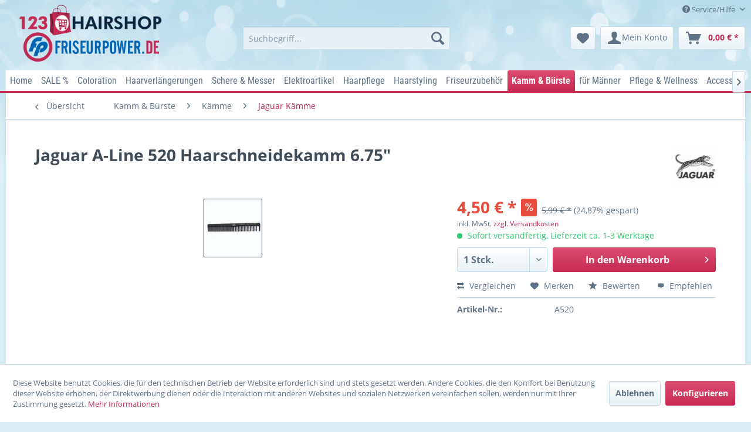

--- FILE ---
content_type: text/html; charset=UTF-8
request_url: https://www.123-hairshop.de/kamm-buerste/kaemme/jaguar-kaemme/jaguar-a-line-520-haarschneidekamm-6.75.html
body_size: 22396
content:
<!DOCTYPE html> <html class="no-js" lang="de" itemscope="itemscope" itemtype="http://schema.org/WebPage"> <head> <meta charset="utf-8"> <meta name="author" content="" /> <meta name="robots" content="index,follow" /> <meta name="revisit-after" content="15 days" /> <meta name="keywords" content="Jaguar A-Line 520 Haarschneidekamm 6.75&quot; Schneidekamm - Kamm - Haarkamm" /> <meta name="description" content="Jaguar A-Line 520 Haarschneidekamm 6.75&quot; Schneidekamm - Kamm - Haarkamm - Stielkamm - Toupierkämme - Carbonkamm - Herrenkamm - Damenkämme" /> <meta property="og:type" content="product" /> <meta property="og:site_name" content="123 Hairshop Friseurbedarf &amp; Haarpflege" /> <meta property="og:url" content="https://www.123-hairshop.de/kamm-buerste/kaemme/jaguar-kaemme/jaguar-a-line-520-haarschneidekamm-6.75.html" /> <meta property="og:title" content="Jaguar A-Line 520 Haarschneidekamm 6.75&quot;" /> <meta property="og:description" content="Jaguar A- Line Haarschneidekamm 6.75&quot; Ionic - Hand-finished - Antistatisch - Resistent gegen Chemikalien - Antibakteriell" /> <meta property="og:image" content="https://www.123-hairshop.de/media/image/55/01/e5/A520Kamm-jpg.jpg" /> <meta property="product:brand" content="Jaguar" /> <meta property="product:price" content="4,50" /> <meta property="product:product_link" content="https://www.123-hairshop.de/kamm-buerste/kaemme/jaguar-kaemme/jaguar-a-line-520-haarschneidekamm-6.75.html" /> <meta name="twitter:card" content="product" /> <meta name="twitter:site" content="123 Hairshop Friseurbedarf &amp; Haarpflege" /> <meta name="twitter:title" content="Jaguar A-Line 520 Haarschneidekamm 6.75&quot;" /> <meta name="twitter:description" content="Jaguar A- Line Haarschneidekamm 6.75&quot; Ionic - Hand-finished - Antistatisch - Resistent gegen Chemikalien - Antibakteriell" /> <meta name="twitter:image" content="https://www.123-hairshop.de/media/image/55/01/e5/A520Kamm-jpg.jpg" /> <meta itemprop="copyrightHolder" content="123 Hairshop Friseurbedarf &amp; Haarpflege" /> <meta itemprop="copyrightYear" content="2014" /> <meta itemprop="isFamilyFriendly" content="True" /> <meta itemprop="image" content="https://www.123-hairshop.de/media/image/16/9d/46/123_friseurpower_2.png" /> <meta name="viewport" content="width=device-width, initial-scale=1.0"> <meta name="mobile-web-app-capable" content="yes"> <meta name="apple-mobile-web-app-title" content="123 Hairshop Friseurbedarf &amp; Haarpflege"> <meta name="apple-mobile-web-app-capable" content="yes"> <meta name="apple-mobile-web-app-status-bar-style" content="default"> <link rel="apple-touch-icon-precomposed" href="/themes/Frontend/Responsive/frontend/_public/src/img/apple-touch-icon-precomposed.png"> <link rel="shortcut icon" href="/themes/Frontend/Responsive/frontend/_public/src/img/favicon.ico"> <meta name="msapplication-navbutton-color" content="#C52A52" /> <meta name="application-name" content="123 Hairshop Friseurbedarf &amp; Haarpflege" /> <meta name="msapplication-starturl" content="https://www.123-hairshop.de/" /> <meta name="msapplication-window" content="width=1024;height=768" /> <meta name="msapplication-TileImage" content="/themes/Frontend/Responsive/frontend/_public/src/img/win-tile-image.png"> <meta name="msapplication-TileColor" content="#C52A52"> <meta name="theme-color" content="#C52A52" /> <link rel="canonical" href="https://www.123-hairshop.de/kamm-buerste/kaemme/jaguar-kaemme/jaguar-a-line-520-haarschneidekamm-6.75.html" /> <title itemprop="name"> Jaguar A-Line 520 Haarschneidekamm 6.75&quot;-Günstiger Preis | 123 Hairshop Friseurbedarf &amp; Haarpflege</title> <link href="/web/cache/1760715362_7ec7c8c6e160912f59a01b5f36cbd682.css" media="all" rel="stylesheet" type="text/css" /> </head> <body class="is--ctl-detail is--act-index" > <div data-paypalUnifiedMetaDataContainer="true" data-paypalUnifiedRestoreOrderNumberUrl="https://www.123-hairshop.de/widgets/PaypalUnifiedOrderNumber/restoreOrderNumber" class="is--hidden"> </div> <div class="page-wrap"> <noscript class="noscript-main"> <div class="alert is--warning"> <div class="alert--icon"> <i class="icon--element icon--warning"></i> </div> <div class="alert--content"> Um 123&#x20;Hairshop&#x20;Friseurbedarf&#x20;&amp;&#x20;Haarpflege in vollem Umfang nutzen zu k&ouml;nnen, empfehlen wir Ihnen Javascript in Ihrem Browser zu aktiveren. </div> </div> </noscript> <div class="pdwe-info-area--header fixed" data-pdwe-info-area-shoppath=""> <div class="pdwe-info-area"> <div class="alert is--error is--rounded"> <div class="alert--icon"> <i class="icon--element icon--cross"></i> </div> <div class="alert--content"><div class="pdwe-info-area-close"> <i class="icon--element icon--cross"></i></div><b>Betriebsurlaub</b><br>Liebe Kunden,<br>wir haben <b>Betriebsferien </b>vom <b>20.10..2025</b> bis zum 23.10<b>.2025</b>.&nbsp;Bestellungen in dieser Zeit werden erst ab <b>24.10.2025 </b>wieder verschickt!<br>Vielen Dank für Ihr Verständnis.</div> </div> </div></div> <header class="header-main"> <div class="top-bar"> <div class="container block-group"> <nav class="top-bar--navigation block" role="menubar">   <div class="navigation--entry entry--compare is--hidden" role="menuitem" aria-haspopup="true" data-drop-down-menu="true">   </div> <div class="navigation--entry entry--service has--drop-down" role="menuitem" aria-haspopup="true" data-drop-down-menu="true"> <i class="icon--service"></i> Service/Hilfe <ul class="service--list is--rounded" role="menu"> <li class="service--entry" role="menuitem"> <a class="service--link" href="https://www.123-hairshop.de/registerFC/index/sValidation/H" title="123-Hairshop - Händler-Login (Anmeldung)" > 123-Hairshop - Händler-Login (Anmeldung) </a> </li> <li class="service--entry" role="menuitem"> <a class="service--link" href="javascript:openCookieConsentManager()" title="Cookie-Einstellungen" > Cookie-Einstellungen </a> </li> <li class="service--entry" role="menuitem"> <a class="service--link" href="https://www.123-hairshop.de/ueber-uns" title="Über uns" > Über uns </a> </li> <li class="service--entry" role="menuitem"> <a class="service--link" href="https://www.123-hairshop.de/ticket/index/sFid/5" title="Kontakt" target="_self"> Kontakt </a> </li> <li class="service--entry" role="menuitem"> <a class="service--link" href="https://www.123-hairshop.de/versand-und-zahlungsbedingungen" title="Versand und Zahlungsbedingungen" > Versand und Zahlungsbedingungen </a> </li> <li class="service--entry" role="menuitem"> <a class="service--link" href="https://www.123-hairshop.de/widerrufsbelehrung" title="Widerrufsbelehrung" > Widerrufsbelehrung </a> </li> <li class="service--entry" role="menuitem"> <a class="service--link" href="https://www.123-hairshop.de/datenschutz" title="Datenschutz" > Datenschutz </a> </li> <li class="service--entry" role="menuitem"> <a class="service--link" href="https://www.123-hairshop.de/agb" title="AGB" > AGB </a> </li> <li class="service--entry" role="menuitem"> <a class="service--link" href="https://www.123-hairshop.de/impressum" title="Impressum" > Impressum </a> </li> </ul> </div> </nav> </div> </div> <div class="container header--navigation"> <div class="logo-main block-group" role="banner"> <div class="logo--shop block"> <a class="logo--link" href="https://www.123-hairshop.de/" title="123 Hairshop Friseurbedarf &amp; Haarpflege - zur Startseite wechseln"> <picture> <source srcset="https://www.123-hairshop.de/media/image/16/9d/46/123_friseurpower_2.png" media="(min-width: 78.75em)"> <source srcset="https://www.123-hairshop.de/media/image/16/9d/46/123_friseurpower_2.png" media="(min-width: 64em)"> <source srcset="https://www.123-hairshop.de/media/image/16/9d/46/123_friseurpower_2.png" media="(min-width: 48em)"> <img srcset="https://www.123-hairshop.de/media/image/8d/86/3e/trans.png" alt="123 Hairshop Friseurbedarf &amp; Haarpflege - zur Startseite wechseln" /> </picture> </a> </div> </div> <nav class="shop--navigation block-group"> <ul class="navigation--list block-group" role="menubar"> <li class="navigation--entry entry--menu-left" role="menuitem"> <a class="entry--link entry--trigger btn is--icon-left" href="#offcanvas--left" data-offcanvas="true" data-offCanvasSelector=".sidebar-main" aria-label="Menü"> <i class="icon--menu"></i> Menü </a> </li> <li class="navigation--entry entry--search" role="menuitem" data-search="true" aria-haspopup="true" data-minLength="3"> <a class="btn entry--link entry--trigger" href="#show-hide--search" title="Suche anzeigen / schließen" aria-label="Suche anzeigen / schließen"> <i class="icon--search"></i> <span class="search--display">Suchen</span> </a> <form action="/search" method="get" class="main-search--form"> <input type="search" name="sSearch" aria-label="Suchbegriff..." class="main-search--field" autocomplete="off" autocapitalize="off" placeholder="Suchbegriff..." maxlength="30" /> <button type="submit" class="main-search--button" aria-label="Suchen"> <i class="icon--search"></i> <span class="main-search--text">Suchen</span> </button> <div class="form--ajax-loader">&nbsp;</div> </form> <div class="main-search--results"></div> </li>  <li class="navigation--entry entry--notepad" role="menuitem"> <a href="https://www.123-hairshop.de/note" title="Merkzettel" aria-label="Merkzettel" class="btn"> <i class="icon--heart"></i> </a> </li> <li class="navigation--entry entry--account" role="menuitem" data-offcanvas="true" data-offCanvasSelector=".account--dropdown-navigation"> <a href="https://www.123-hairshop.de/account" title="Mein Konto" aria-label="Mein Konto" class="btn is--icon-left entry--link account--link"> <i class="icon--account"></i> <span class="account--display"> Mein Konto </span> </a> </li> <li class="navigation--entry entry--cart" role="menuitem"> <a class="btn is--icon-left cart--link" href="https://www.123-hairshop.de/checkout/cart" title="Warenkorb" aria-label="Warenkorb"> <span class="cart--display"> Warenkorb </span> <span class="badge is--primary is--minimal cart--quantity is--hidden">0</span> <i class="icon--basket"></i> <span class="cart--amount"> 0,00&nbsp;&euro; * </span> </a> <div class="ajax-loader">&nbsp;</div> </li>  </ul> </nav> <div class="container--ajax-cart" data-collapse-cart="true" data-displayMode="offcanvas"></div> </div> </header> <nav class="navigation-main"> <div class="container" data-menu-scroller="true" data-listSelector=".navigation--list.container" data-viewPortSelector=".navigation--list-wrapper"> <div class="navigation--list-wrapper"> <ul class="navigation--list container" role="menubar" itemscope="itemscope" itemtype="http://schema.org/SiteNavigationElement"> <li class="navigation--entry is--home" role="menuitem"><a class="navigation--link is--first" href="https://www.123-hairshop.de/" title="Home" aria-label="Home" itemprop="url"><span itemprop="name">Home</span></a></li><li class="navigation--entry" role="menuitem"><a class="navigation--link" href="https://www.123-hairshop.de/sale/" title="SALE %" aria-label="SALE %" itemprop="url"><span itemprop="name">SALE %</span></a></li><li class="navigation--entry" role="menuitem"><a class="navigation--link" href="https://www.123-hairshop.de/coloration/" title="Coloration" aria-label="Coloration" itemprop="url"><span itemprop="name">Coloration</span></a></li><li class="navigation--entry" role="menuitem"><a class="navigation--link" href="https://www.123-hairshop.de/haarverlaengerungen/" title="Haarverlängerungen" aria-label="Haarverlängerungen" itemprop="url"><span itemprop="name">Haarverlängerungen</span></a></li><li class="navigation--entry" role="menuitem"><a class="navigation--link" href="https://www.123-hairshop.de/schere-messer/" title="Schere & Messer" aria-label="Schere & Messer" itemprop="url"><span itemprop="name">Schere & Messer</span></a></li><li class="navigation--entry" role="menuitem"><a class="navigation--link" href="https://www.123-hairshop.de/elektroartikel/" title="Elektroartikel" aria-label="Elektroartikel" itemprop="url"><span itemprop="name">Elektroartikel</span></a></li><li class="navigation--entry" role="menuitem"><a class="navigation--link" href="https://www.123-hairshop.de/haarpflege/" title="Haarpflege" aria-label="Haarpflege" itemprop="url"><span itemprop="name">Haarpflege</span></a></li><li class="navigation--entry" role="menuitem"><a class="navigation--link" href="https://www.123-hairshop.de/haarstyling/" title="Haarstyling" aria-label="Haarstyling" itemprop="url"><span itemprop="name">Haarstyling</span></a></li><li class="navigation--entry" role="menuitem"><a class="navigation--link" href="https://www.123-hairshop.de/friseurzubehoer/" title="Friseurzubehör" aria-label="Friseurzubehör" itemprop="url"><span itemprop="name">Friseurzubehör</span></a></li><li class="navigation--entry is--active" role="menuitem"><a class="navigation--link is--active" href="https://www.123-hairshop.de/kamm-buerste/" title="Kamm & Bürste" aria-label="Kamm & Bürste" itemprop="url"><span itemprop="name">Kamm & Bürste</span></a></li><li class="navigation--entry" role="menuitem"><a class="navigation--link" href="https://www.123-hairshop.de/fuer-maenner/" title="für Männer" aria-label="für Männer" itemprop="url"><span itemprop="name">für Männer</span></a></li><li class="navigation--entry" role="menuitem"><a class="navigation--link" href="https://www.123-hairshop.de/pflege-wellness/" title="Pflege & Wellness" aria-label="Pflege & Wellness" itemprop="url"><span itemprop="name">Pflege & Wellness</span></a></li><li class="navigation--entry" role="menuitem"><a class="navigation--link" href="https://www.123-hairshop.de/accessoires/" title="Accessoires" aria-label="Accessoires" itemprop="url"><span itemprop="name">Accessoires</span></a></li><li class="navigation--entry" role="menuitem"><a class="navigation--link" href="https://www.123-hairshop.de/farb-glitterspray/" title="Farb-/Glitterspray" aria-label="Farb-/Glitterspray" itemprop="url"><span itemprop="name">Farb-/Glitterspray</span></a></li> </ul> </div> <div class="advanced-menu" data-advanced-menu="true" data-hoverDelay=""> <div class="menu--container"> <div class="button-container"> <a href="https://www.123-hairshop.de/sale/" class="button--category" aria-label="Zur Kategorie SALE %" title="Zur Kategorie SALE %"> <i class="icon--arrow-right"></i> Zur Kategorie SALE % </a> <span class="button--close"> <i class="icon--cross"></i> </span> </div> <div class="content--wrapper has--content"> <ul class="menu--list menu--level-0 columns--4" style="width: 100%;"> <li class="menu--list-item item--level-0" style="width: 100%"> <a href="https://www.123-hairshop.de/sale/alcina-haarpflege-sonderpreise/" class="menu--list-item-link" aria-label="Alcina Haarpflege Sonderpreise" title="Alcina Haarpflege Sonderpreise">Alcina Haarpflege Sonderpreise</a> </li> <li class="menu--list-item item--level-0" style="width: 100%"> <a href="https://www.123-hairshop.de/sale/goldwell-haarpflege-sonderpreise/" class="menu--list-item-link" aria-label="Goldwell Haarpflege Sonderpreise" title="Goldwell Haarpflege Sonderpreise">Goldwell Haarpflege Sonderpreise</a> </li> <li class="menu--list-item item--level-0" style="width: 100%"> <a href="https://www.123-hairshop.de/sale/wella-haarpflege-sonderpreise/" class="menu--list-item-link" aria-label="Wella Haarpflege Sonderpreise" title="Wella Haarpflege Sonderpreise">Wella Haarpflege Sonderpreise</a> </li> <li class="menu--list-item item--level-0" style="width: 100%"> <a href="https://www.123-hairshop.de/sale/alpecin-haarpflege-sonderpreise/" class="menu--list-item-link" aria-label="Alpecin Haarpflege Sonderpreise" title="Alpecin Haarpflege Sonderpreise">Alpecin Haarpflege Sonderpreise</a> </li> <li class="menu--list-item item--level-0" style="width: 100%"> <a href="https://www.123-hairshop.de/sale/revlon-haarpflege-sonderpreise/" class="menu--list-item-link" aria-label="Revlon Haarpflege -Sonderpreise" title="Revlon Haarpflege -Sonderpreise">Revlon Haarpflege -Sonderpreise</a> </li> <li class="menu--list-item item--level-0" style="width: 100%"> <a href="https://www.123-hairshop.de/sale/morfose-haarpflege/" class="menu--list-item-link" aria-label="Morfose Haarpflege" title="Morfose Haarpflege">Morfose Haarpflege</a> </li> <li class="menu--list-item item--level-0" style="width: 100%"> <a href="https://www.123-hairshop.de/sale/meister-coiffeur-shampoo/" class="menu--list-item-link" aria-label="Meister Coiffeur Shampoo" title="Meister Coiffeur Shampoo">Meister Coiffeur Shampoo</a> </li> <li class="menu--list-item item--level-0" style="width: 100%"> <a href="https://www.123-hairshop.de/sale/moroccanoil/" class="menu--list-item-link" aria-label="Moroccanoil" title="Moroccanoil">Moroccanoil</a> </li> </ul> </div> </div> <div class="menu--container"> <div class="button-container"> <a href="https://www.123-hairshop.de/coloration/" class="button--category" aria-label="Zur Kategorie Coloration" title="Zur Kategorie Coloration"> <i class="icon--arrow-right"></i> Zur Kategorie Coloration </a> <span class="button--close"> <i class="icon--cross"></i> </span> </div> <div class="content--wrapper has--content"> <ul class="menu--list menu--level-0 columns--4" style="width: 100%;"> <li class="menu--list-item item--level-0" style="width: 100%"> <a href="https://www.123-hairshop.de/coloration/augenbrauen-u.-wimpernfarbe/" class="menu--list-item-link" aria-label="Augenbrauen- u. Wimpernfarbe" title="Augenbrauen- u. Wimpernfarbe">Augenbrauen- u. Wimpernfarbe</a> </li> <li class="menu--list-item item--level-0" style="width: 100%"> <a href="https://www.123-hairshop.de/coloration/abdeckstifte-haarmascara-farbgel/" class="menu--list-item-link" aria-label="Abdeckstifte-Haarmascara-Farbgel" title="Abdeckstifte-Haarmascara-Farbgel">Abdeckstifte-Haarmascara-Farbgel</a> </li> <li class="menu--list-item item--level-0" style="width: 100%"> <a href="https://www.123-hairshop.de/coloration/blondierung/" class="menu--list-item-link" aria-label="Blondierung" title="Blondierung">Blondierung</a> </li> <li class="menu--list-item item--level-0" style="width: 100%"> <a href="https://www.123-hairshop.de/coloration/dauerwelle/" class="menu--list-item-link" aria-label="Dauerwelle" title="Dauerwelle">Dauerwelle</a> </li> <li class="menu--list-item item--level-0" style="width: 100%"> <a href="https://www.123-hairshop.de/coloration/haarfarben/" class="menu--list-item-link" aria-label="Haarfarben" title="Haarfarben">Haarfarben</a> </li> <li class="menu--list-item item--level-0" style="width: 100%"> <a href="https://www.123-hairshop.de/coloration/toenungen/" class="menu--list-item-link" aria-label="Tönungen" title="Tönungen">Tönungen</a> </li> <li class="menu--list-item item--level-0" style="width: 100%"> <a href="https://www.123-hairshop.de/coloration/fixierung/" class="menu--list-item-link" aria-label="Fixierung" title="Fixierung">Fixierung</a> </li> <li class="menu--list-item item--level-0" style="width: 100%"> <a href="https://www.123-hairshop.de/coloration/festiger-schaeume-mousse/" class="menu--list-item-link" aria-label="Festiger - Schäume - Mousse" title="Festiger - Schäume - Mousse">Festiger - Schäume - Mousse</a> </li> <li class="menu--list-item item--level-0" style="width: 100%"> <a href="https://www.123-hairshop.de/coloration/farbkarten/" class="menu--list-item-link" aria-label="Farbkarten" title="Farbkarten">Farbkarten</a> </li> <li class="menu--list-item item--level-0" style="width: 100%"> <a href="https://www.123-hairshop.de/coloration/farbentferner-farbbeschleuniger/" class="menu--list-item-link" aria-label="Farbentferner - Farbbeschleuniger" title="Farbentferner - Farbbeschleuniger">Farbentferner - Farbbeschleuniger</a> </li> <li class="menu--list-item item--level-0" style="width: 100%"> <a href="https://www.123-hairshop.de/coloration/peroxyde/" class="menu--list-item-link" aria-label="Peroxyde" title="Peroxyde">Peroxyde</a> </li> </ul> </div> </div> <div class="menu--container"> <div class="button-container"> <a href="https://www.123-hairshop.de/haarverlaengerungen/" class="button--category" aria-label="Zur Kategorie Haarverlängerungen" title="Zur Kategorie Haarverlängerungen"> <i class="icon--arrow-right"></i> Zur Kategorie Haarverlängerungen </a> <span class="button--close"> <i class="icon--cross"></i> </span> </div> <div class="content--wrapper has--content"> <ul class="menu--list menu--level-0 columns--4" style="width: 100%;"> <li class="menu--list-item item--level-0" style="width: 100%"> <a href="https://www.123-hairshop.de/haarverlaengerungen/l.a.-hairstyles-extensions/" class="menu--list-item-link" aria-label="L.A. Hairstyles Extensions" title="L.A. Hairstyles Extensions">L.A. Hairstyles Extensions</a> </li> <li class="menu--list-item item--level-0" style="width: 100%"> <a href="https://www.123-hairshop.de/haarverlaengerungen/balmain-fill-in-extensions/" class="menu--list-item-link" aria-label="Balmain Fill in Extensions" title="Balmain Fill in Extensions">Balmain Fill in Extensions</a> </li> <li class="menu--list-item item--level-0" style="width: 100%"> <a href="https://www.123-hairshop.de/haarverlaengerungen/balmain-tape-clip-extensions/" class="menu--list-item-link" aria-label="Balmain Tape + Clip Extensions" title="Balmain Tape + Clip Extensions">Balmain Tape + Clip Extensions</a> </li> <li class="menu--list-item item--level-0" style="width: 100%"> <a href="https://www.123-hairshop.de/haarverlaengerungen/balmain-double-hair-extensions/" class="menu--list-item-link" aria-label="Balmain Double Hair Extensions" title="Balmain Double Hair Extensions">Balmain Double Hair Extensions</a> </li> <li class="menu--list-item item--level-0" style="width: 100%"> <a href="https://www.123-hairshop.de/haarverlaengerungen/balmain-bun-twist-bun-serie-paris/" class="menu--list-item-link" aria-label="Balmain Bun - Twist Bun Serie Paris" title="Balmain Bun - Twist Bun Serie Paris">Balmain Bun - Twist Bun Serie Paris</a> </li> <li class="menu--list-item item--level-0" style="width: 100%"> <a href="https://www.123-hairshop.de/haarverlaengerungen/balmain-micro-ring-extensions/" class="menu--list-item-link" aria-label="Balmain Micro Ring Extensions" title="Balmain Micro Ring Extensions">Balmain Micro Ring Extensions</a> </li> <li class="menu--list-item item--level-0" style="width: 100%"> <a href="https://www.123-hairshop.de/haarverlaengerungen/balmain-hair-dress-ombre/" class="menu--list-item-link" aria-label="Balmain Hair Dress Ombre" title="Balmain Hair Dress Ombre">Balmain Hair Dress Ombre</a> </li> <li class="menu--list-item item--level-0" style="width: 100%"> <a href="https://www.123-hairshop.de/haarverlaengerungen/balmain-hair-make-up-color/" class="menu--list-item-link" aria-label="Balmain Hair Make up Color" title="Balmain Hair Make up Color">Balmain Hair Make up Color</a> </li> <li class="menu--list-item item--level-0" style="width: 100%"> <a href="https://www.123-hairshop.de/haarverlaengerungen/balmain-clip-in-fringe-clip-pony/" class="menu--list-item-link" aria-label="Balmain Clip in Fringe - Clip Pony" title="Balmain Clip in Fringe - Clip Pony">Balmain Clip in Fringe - Clip Pony</a> </li> <li class="menu--list-item item--level-0" style="width: 100%"> <a href="https://www.123-hairshop.de/haarverlaengerungen/balmain-clip-in-weft-set-40cm/" class="menu--list-item-link" aria-label="Balmain Clip in Weft Set 40cm" title="Balmain Clip in Weft Set 40cm">Balmain Clip in Weft Set 40cm</a> </li> <li class="menu--list-item item--level-0" style="width: 100%"> <a href="https://www.123-hairshop.de/haarverlaengerungen/balmain-clip-in-complete-extensions/" class="menu--list-item-link" aria-label="Balmain Clip in Complete Extensions" title="Balmain Clip in Complete Extensions">Balmain Clip in Complete Extensions</a> </li> <li class="menu--list-item item--level-0" style="width: 100%"> <a href="https://www.123-hairshop.de/haarverlaengerungen/balmain-hairxpressions/" class="menu--list-item-link" aria-label="Balmain HairXpressions" title="Balmain HairXpressions">Balmain HairXpressions</a> </li> <li class="menu--list-item item--level-0" style="width: 100%"> <a href="https://www.123-hairshop.de/haarverlaengerungen/balmain-ponytail/" class="menu--list-item-link" aria-label="Balmain Ponytail" title="Balmain Ponytail">Balmain Ponytail</a> </li> <li class="menu--list-item item--level-0" style="width: 100%"> <a href="https://www.123-hairshop.de/haarverlaengerungen/extensions-pflege-zubehoer/" class="menu--list-item-link" aria-label="Extensions Pflege &amp; Zubehör" title="Extensions Pflege &amp; Zubehör">Extensions Pflege & Zubehör</a> </li> <li class="menu--list-item item--level-0" style="width: 100%"> <a href="https://www.123-hairshop.de/haarverlaengerungen/fashionring-haarringe/" class="menu--list-item-link" aria-label="Fashionring / Haarringe" title="Fashionring / Haarringe">Fashionring / Haarringe</a> </li> <li class="menu--list-item item--level-0" style="width: 100%"> <a href="https://www.123-hairshop.de/haarverlaengerungen/toupetzubehoer/" class="menu--list-item-link" aria-label="Toupetzubehör" title="Toupetzubehör">Toupetzubehör</a> </li> <li class="menu--list-item item--level-0" style="width: 100%"> <a href="https://www.123-hairshop.de/haarverlaengerungen/featherlocks-clip-extensions/" class="menu--list-item-link" aria-label="Featherlocks - Clip Extensions" title="Featherlocks - Clip Extensions">Featherlocks - Clip Extensions</a> </li> </ul> </div> </div> <div class="menu--container"> <div class="button-container"> <a href="https://www.123-hairshop.de/schere-messer/" class="button--category" aria-label="Zur Kategorie Schere &amp; Messer" title="Zur Kategorie Schere &amp; Messer"> <i class="icon--arrow-right"></i> Zur Kategorie Schere & Messer </a> <span class="button--close"> <i class="icon--cross"></i> </span> </div> <div class="content--wrapper has--content"> <ul class="menu--list menu--level-0 columns--4" style="width: 100%;"> <li class="menu--list-item item--level-0" style="width: 100%"> <a href="https://www.123-hairshop.de/schere-messer/rasiermesserklingen/" class="menu--list-item-link" aria-label="Rasiermesser/Klingen" title="Rasiermesser/Klingen">Rasiermesser/Klingen</a> </li> <li class="menu--list-item item--level-0" style="width: 100%"> <a href="https://www.123-hairshop.de/schere-messer/haarscheren/" class="menu--list-item-link" aria-label="Haarscheren" title="Haarscheren">Haarscheren</a> </li> <li class="menu--list-item item--level-0" style="width: 100%"> <a href="https://www.123-hairshop.de/schere-messer/werkzeugtaschen/" class="menu--list-item-link" aria-label="Werkzeugtaschen" title="Werkzeugtaschen">Werkzeugtaschen</a> </li> </ul> </div> </div> <div class="menu--container"> <div class="button-container"> <a href="https://www.123-hairshop.de/elektroartikel/" class="button--category" aria-label="Zur Kategorie Elektroartikel" title="Zur Kategorie Elektroartikel"> <i class="icon--arrow-right"></i> Zur Kategorie Elektroartikel </a> <span class="button--close"> <i class="icon--cross"></i> </span> </div> <div class="content--wrapper has--content"> <ul class="menu--list menu--level-0 columns--4" style="width: 100%;"> <li class="menu--list-item item--level-0" style="width: 100%"> <a href="https://www.123-hairshop.de/elektroartikel/airstyler/" class="menu--list-item-link" aria-label="Airstyler" title="Airstyler">Airstyler</a> </li> <li class="menu--list-item item--level-0" style="width: 100%"> <a href="https://www.123-hairshop.de/elektroartikel/haarschneider/" class="menu--list-item-link" aria-label="Haarschneider" title="Haarschneider">Haarschneider</a> </li> <li class="menu--list-item item--level-0" style="width: 100%"> <a href="https://www.123-hairshop.de/elektroartikel/haartrockner/" class="menu--list-item-link" aria-label="Haartrockner" title="Haartrockner">Haartrockner</a> </li> <li class="menu--list-item item--level-0" style="width: 100%"> <a href="https://www.123-hairshop.de/elektroartikel/lockeneisen/" class="menu--list-item-link" aria-label="Lockeneisen" title="Lockeneisen">Lockeneisen</a> </li> <li class="menu--list-item item--level-0" style="width: 100%"> <a href="https://www.123-hairshop.de/elektroartikel/haarglaetter/" class="menu--list-item-link" aria-label="Haarglätter" title="Haarglätter">Haarglätter</a> </li> <li class="menu--list-item item--level-0" style="width: 100%"> <a href="https://www.123-hairshop.de/cat/index/sCategory/83" class="menu--list-item-link" aria-label="Trockenhauben" title="Trockenhauben">Trockenhauben</a> </li> <li class="menu--list-item item--level-0" style="width: 100%"> <a href="https://www.123-hairshop.de/elektroartikel/trockenhauben/" class="menu--list-item-link" aria-label="Trockenhauben" title="Trockenhauben">Trockenhauben</a> </li> <li class="menu--list-item item--level-0" style="width: 100%"> <a href="https://www.123-hairshop.de/elektroartikel/heisswicklerset/" class="menu--list-item-link" aria-label="Heißwicklerset" title="Heißwicklerset">Heißwicklerset</a> </li> <li class="menu--list-item item--level-0" style="width: 100%"> <a href="https://www.123-hairshop.de/elektroartikel/bartschneider/" class="menu--list-item-link" aria-label="Bartschneider" title="Bartschneider">Bartschneider</a> </li> <li class="menu--list-item item--level-0" style="width: 100%"> <a href="https://www.123-hairshop.de/elektroartikel/haartrimmer/" class="menu--list-item-link" aria-label="Haartrimmer" title="Haartrimmer">Haartrimmer</a> </li> <li class="menu--list-item item--level-0" style="width: 100%"> <a href="https://www.123-hairshop.de/elektroartikel/haarsauger/" class="menu--list-item-link" aria-label="Haarsauger" title="Haarsauger">Haarsauger</a> </li> <li class="menu--list-item item--level-0" style="width: 100%"> <a href="https://www.123-hairshop.de/elektroartikel/kreppeisen/" class="menu--list-item-link" aria-label="Kreppeisen" title="Kreppeisen">Kreppeisen</a> </li> <li class="menu--list-item item--level-0" style="width: 100%"> <a href="https://www.123-hairshop.de/elektroartikel/beauty-geraete/" class="menu--list-item-link" aria-label="Beauty Geräte" title="Beauty Geräte">Beauty Geräte</a> </li> </ul> </div> </div> <div class="menu--container"> <div class="button-container"> <a href="https://www.123-hairshop.de/haarpflege/" class="button--category" aria-label="Zur Kategorie Haarpflege" title="Zur Kategorie Haarpflege"> <i class="icon--arrow-right"></i> Zur Kategorie Haarpflege </a> <span class="button--close"> <i class="icon--cross"></i> </span> </div> <div class="content--wrapper has--content"> <ul class="menu--list menu--level-0 columns--4" style="width: 100%;"> <li class="menu--list-item item--level-0" style="width: 100%"> <a href="https://www.123-hairshop.de/haarpflege/arganoel-produkte/" class="menu--list-item-link" aria-label="Arganöl-Produkte" title="Arganöl-Produkte">Arganöl-Produkte</a> </li> <li class="menu--list-item item--level-0" style="width: 100%"> <a href="https://www.123-hairshop.de/haarpflege/haarpflege-nach-hersteller/" class="menu--list-item-link" aria-label="Haarpflege nach Hersteller" title="Haarpflege nach Hersteller">Haarpflege nach Hersteller</a> </li> <li class="menu--list-item item--level-0" style="width: 100%"> <a href="https://www.123-hairshop.de/haarpflege/haarpflege-nach-haarzustand/" class="menu--list-item-link" aria-label="Haarpflege nach Haarzustand" title="Haarpflege nach Haarzustand">Haarpflege nach Haarzustand</a> </li> <li class="menu--list-item item--level-0" style="width: 100%"> <a href="https://www.123-hairshop.de/haarpflege/conditionerspuelung/" class="menu--list-item-link" aria-label="Conditioner/Spülung" title="Conditioner/Spülung">Conditioner/Spülung</a> </li> <li class="menu--list-item item--level-0" style="width: 100%"> <a href="https://www.123-hairshop.de/haarpflege/haarkur-mask/" class="menu--list-item-link" aria-label="Haarkur /Mask" title="Haarkur /Mask">Haarkur /Mask</a> </li> <li class="menu--list-item item--level-0" style="width: 100%"> <a href="https://www.123-hairshop.de/haarpflege/haarverdichtung/" class="menu--list-item-link" aria-label="Haarverdichtung" title="Haarverdichtung">Haarverdichtung</a> </li> <li class="menu--list-item item--level-0" style="width: 100%"> <a href="https://www.123-hairshop.de/haarpflege/hausmarke-omeisan/" class="menu--list-item-link" aria-label="Hausmarke Omeisan" title="Hausmarke Omeisan">Hausmarke Omeisan</a> </li> <li class="menu--list-item item--level-0" style="width: 100%"> <a href="https://www.123-hairshop.de/haarpflege/hitzeschutz/" class="menu--list-item-link" aria-label="Hitzeschutz" title="Hitzeschutz">Hitzeschutz</a> </li> <li class="menu--list-item item--level-0" style="width: 100%"> <a href="https://www.123-hairshop.de/haarpflege/shampoo/" class="menu--list-item-link" aria-label="SHAMPOO" title="SHAMPOO">SHAMPOO</a> </li> <li class="menu--list-item item--level-0" style="width: 100%"> <a href="https://www.123-hairshop.de/haarpflege/sonnenpflegeprodukte/" class="menu--list-item-link" aria-label="Sonnenpflegeprodukte" title="Sonnenpflegeprodukte">Sonnenpflegeprodukte</a> </li> </ul> </div> </div> <div class="menu--container"> <div class="button-container"> <a href="https://www.123-hairshop.de/haarstyling/" class="button--category" aria-label="Zur Kategorie Haarstyling" title="Zur Kategorie Haarstyling"> <i class="icon--arrow-right"></i> Zur Kategorie Haarstyling </a> <span class="button--close"> <i class="icon--cross"></i> </span> </div> <div class="content--wrapper has--content"> <ul class="menu--list menu--level-0 columns--4" style="width: 100%;"> <li class="menu--list-item item--level-0" style="width: 100%"> <a href="https://www.123-hairshop.de/haarstyling/arganoel-produkte/" class="menu--list-item-link" aria-label="Arganöl-Produkte" title="Arganöl-Produkte">Arganöl-Produkte</a> </li> <li class="menu--list-item item--level-0" style="width: 100%"> <a href="https://www.123-hairshop.de/haarstyling/clynol-styling/" class="menu--list-item-link" aria-label="Clynol Styling" title="Clynol Styling">Clynol Styling</a> </li> <li class="menu--list-item item--level-0" style="width: 100%"> <a href="https://www.123-hairshop.de/haarstyling/discostar/" class="menu--list-item-link" aria-label="Discostar" title="Discostar">Discostar</a> </li> <li class="menu--list-item item--level-0" style="width: 100%"> <a href="https://www.123-hairshop.de/haarstyling/elkaderm-fuer-allergiker/" class="menu--list-item-link" aria-label="Elkaderm /für Allergiker" title="Elkaderm /für Allergiker">Elkaderm /für Allergiker</a> </li> <li class="menu--list-item item--level-0" style="width: 100%"> <a href="https://www.123-hairshop.de/haarstyling/goldwell-styling/" class="menu--list-item-link" aria-label="Goldwell Styling" title="Goldwell Styling">Goldwell Styling</a> </li> <li class="menu--list-item item--level-0" style="width: 100%"> <a href="https://www.123-hairshop.de/haarstyling/glanzspray/" class="menu--list-item-link" aria-label="Glanzspray" title="Glanzspray">Glanzspray</a> </li> <li class="menu--list-item item--level-0" style="width: 100%"> <a href="https://www.123-hairshop.de/haarstyling/hitzeschutz/" class="menu--list-item-link" aria-label="Hitzeschutz" title="Hitzeschutz">Hitzeschutz</a> </li> <li class="menu--list-item item--level-0" style="width: 100%"> <a href="https://www.123-hairshop.de/haarstyling/londa-styling/" class="menu--list-item-link" aria-label="Londa Styling" title="Londa Styling">Londa Styling</a> </li> <li class="menu--list-item item--level-0" style="width: 100%"> <a href="https://www.123-hairshop.de/haarstyling/loreal-haarstyling/" class="menu--list-item-link" aria-label="Loreal Haarstyling" title="Loreal Haarstyling">Loreal Haarstyling</a> </li> <li class="menu--list-item item--level-0" style="width: 100%"> <a href="https://www.123-hairshop.de/haarstyling/medis-sun/" class="menu--list-item-link" aria-label="Medis Sun" title="Medis Sun">Medis Sun</a> </li> <li class="menu--list-item item--level-0" style="width: 100%"> <a href="https://www.123-hairshop.de/haarstyling/meister-coiffeur-styling/" class="menu--list-item-link" aria-label="Meister Coiffeur Styling" title="Meister Coiffeur Styling">Meister Coiffeur Styling</a> </li> <li class="menu--list-item item--level-0" style="width: 100%"> <a href="https://www.123-hairshop.de/haarstyling/omeisan-styling/" class="menu--list-item-link" aria-label="Omeisan Styling" title="Omeisan Styling">Omeisan Styling</a> </li> <li class="menu--list-item item--level-0" style="width: 100%"> <a href="https://www.123-hairshop.de/haarstyling/powerwell-styling/" class="menu--list-item-link" aria-label="Powerwell Styling" title="Powerwell Styling">Powerwell Styling</a> </li> <li class="menu--list-item item--level-0" style="width: 100%"> <a href="https://www.123-hairshop.de/haarstyling/rumble-59-styling/" class="menu--list-item-link" aria-label="Rumble 59 Styling" title="Rumble 59 Styling">Rumble 59 Styling</a> </li> <li class="menu--list-item item--level-0" style="width: 100%"> <a href="https://www.123-hairshop.de/haarstyling/schwarzkopf-styling/" class="menu--list-item-link" aria-label="Schwarzkopf Styling" title="Schwarzkopf Styling">Schwarzkopf Styling</a> </li> <li class="menu--list-item item--level-0" style="width: 100%"> <a href="https://www.123-hairshop.de/haarstyling/redken-haarstyling/" class="menu--list-item-link" aria-label="Redken Haarstyling" title="Redken Haarstyling">Redken Haarstyling</a> </li> <li class="menu--list-item item--level-0" style="width: 100%"> <a href="https://www.123-hairshop.de/haarstyling/glynt-styling/" class="menu--list-item-link" aria-label="Glynt Styling" title="Glynt Styling">Glynt Styling</a> </li> <li class="menu--list-item item--level-0" style="width: 100%"> <a href="https://www.123-hairshop.de/haarstyling/kerastase-styling/" class="menu--list-item-link" aria-label="Kerastase Styling" title="Kerastase Styling">Kerastase Styling</a> </li> <li class="menu--list-item item--level-0" style="width: 100%"> <a href="https://www.123-hairshop.de/haarstyling/sebastian-haarstyling/" class="menu--list-item-link" aria-label="Sebastian Haarstyling" title="Sebastian Haarstyling">Sebastian Haarstyling</a> </li> <li class="menu--list-item item--level-0" style="width: 100%"> <a href="https://www.123-hairshop.de/haarstyling/hair-sculptor/" class="menu--list-item-link" aria-label="Hair Sculptor" title="Hair Sculptor">Hair Sculptor</a> </li> <li class="menu--list-item item--level-0" style="width: 100%"> <a href="https://www.123-hairshop.de/haarstyling/alcina-styling/" class="menu--list-item-link" aria-label="Alcina Styling" title="Alcina Styling">Alcina Styling</a> </li> <li class="menu--list-item item--level-0" style="width: 100%"> <a href="https://www.123-hairshop.de/haarstyling/american-crew-haarstyling/" class="menu--list-item-link" aria-label="American Crew Haarstyling" title="American Crew Haarstyling">American Crew Haarstyling</a> </li> <li class="menu--list-item item--level-0" style="width: 100%"> <a href="https://www.123-hairshop.de/haarstyling/revlon-haarstyling/" class="menu--list-item-link" aria-label="Revlon Haarstyling" title="Revlon Haarstyling">Revlon Haarstyling</a> </li> <li class="menu--list-item item--level-0" style="width: 100%"> <a href="https://www.123-hairshop.de/haarstyling/hunter-1114/" class="menu--list-item-link" aria-label="Hunter 1114" title="Hunter 1114">Hunter 1114</a> </li> <li class="menu--list-item item--level-0" style="width: 100%"> <a href="https://www.123-hairshop.de/haarstyling/pure-fame-styling/" class="menu--list-item-link" aria-label="Pure Fame Styling" title="Pure Fame Styling">Pure Fame Styling</a> </li> <li class="menu--list-item item--level-0" style="width: 100%"> <a href="https://www.123-hairshop.de/haarstyling/tondeo-styling/" class="menu--list-item-link" aria-label="Tondeo Styling" title="Tondeo Styling">Tondeo Styling</a> </li> <li class="menu--list-item item--level-0" style="width: 100%"> <a href="https://www.123-hairshop.de/haarstyling/wella-styling/" class="menu--list-item-link" aria-label="Wella Styling" title="Wella Styling">Wella Styling</a> </li> <li class="menu--list-item item--level-0" style="width: 100%"> <a href="https://www.123-hairshop.de/haarstyling/vasso-styling/" class="menu--list-item-link" aria-label="Vasso Styling" title="Vasso Styling">Vasso Styling</a> </li> </ul> </div> </div> <div class="menu--container"> <div class="button-container"> <a href="https://www.123-hairshop.de/friseurzubehoer/" class="button--category" aria-label="Zur Kategorie Friseurzubehör" title="Zur Kategorie Friseurzubehör"> <i class="icon--arrow-right"></i> Zur Kategorie Friseurzubehör </a> <span class="button--close"> <i class="icon--cross"></i> </span> </div> <div class="content--wrapper has--content"> <ul class="menu--list menu--level-0 columns--4" style="width: 100%;"> <li class="menu--list-item item--level-0" style="width: 100%"> <a href="https://www.123-hairshop.de/friseurzubehoer/salonausstattung/" class="menu--list-item-link" aria-label="Salonausstattung" title="Salonausstattung">Salonausstattung</a> </li> <li class="menu--list-item item--level-0" style="width: 100%"> <a href="https://www.123-hairshop.de/friseurzubehoer/ausbildungmaterial/" class="menu--list-item-link" aria-label="Ausbildungmaterial" title="Ausbildungmaterial">Ausbildungmaterial</a> </li> <li class="menu--list-item item--level-0" style="width: 100%"> <a href="https://www.123-hairshop.de/friseurzubehoer/digitalwaagen/" class="menu--list-item-link" aria-label="Digitalwaagen" title="Digitalwaagen">Digitalwaagen</a> </li> <li class="menu--list-item item--level-0" style="width: 100%"> <a href="https://www.123-hairshop.de/friseurzubehoer/einwegartikel-watte-etc./" class="menu--list-item-link" aria-label="Einwegartikel (Watte etc.)" title="Einwegartikel (Watte etc.)">Einwegartikel (Watte etc.)</a> </li> <li class="menu--list-item item--level-0" style="width: 100%"> <a href="https://www.123-hairshop.de/friseurzubehoer/frisurenbuecherposterbanner/" class="menu--list-item-link" aria-label="Frisurenbücher/Poster/Banner" title="Frisurenbücher/Poster/Banner">Frisurenbücher/Poster/Banner</a> </li> <li class="menu--list-item item--level-0" style="width: 100%"> <a href="https://www.123-hairshop.de/friseurzubehoer/faerbezubehoer/" class="menu--list-item-link" aria-label="Färbezubehör" title="Färbezubehör">Färbezubehör</a> </li> <li class="menu--list-item item--level-0" style="width: 100%"> <a href="https://www.123-hairshop.de/friseurzubehoer/handschuhe/" class="menu--list-item-link" aria-label="Handschuhe" title="Handschuhe">Handschuhe</a> </li> <li class="menu--list-item item--level-0" style="width: 100%"> <a href="https://www.123-hairshop.de/friseurzubehoer/hauben-netzeknotenring/" class="menu--list-item-link" aria-label="Hauben /Netze/Knotenring" title="Hauben /Netze/Knotenring">Hauben /Netze/Knotenring</a> </li> <li class="menu--list-item item--level-0" style="width: 100%"> <a href="https://www.123-hairshop.de/friseurzubehoer/handtuecher/" class="menu--list-item-link" aria-label="Handtücher" title="Handtücher">Handtücher</a> </li> <li class="menu--list-item item--level-0" style="width: 100%"> <a href="https://www.123-hairshop.de/friseurzubehoer/umhaenge-u.-schuerzen/" class="menu--list-item-link" aria-label="Umhänge u. Schürzen" title="Umhänge u. Schürzen">Umhänge u. Schürzen</a> </li> <li class="menu--list-item item--level-0" style="width: 100%"> <a href="https://www.123-hairshop.de/friseurzubehoer/werkzeugkoffertaschen/" class="menu--list-item-link" aria-label="Werkzeugkoffer/Taschen" title="Werkzeugkoffer/Taschen">Werkzeugkoffer/Taschen</a> </li> <li class="menu--list-item item--level-0" style="width: 100%"> <a href="https://www.123-hairshop.de/friseurzubehoer/wickler/" class="menu--list-item-link" aria-label="Wickler" title="Wickler">Wickler</a> </li> </ul> </div> </div> <div class="menu--container"> <div class="button-container"> <a href="https://www.123-hairshop.de/kamm-buerste/" class="button--category" aria-label="Zur Kategorie Kamm &amp; Bürste" title="Zur Kategorie Kamm &amp; Bürste"> <i class="icon--arrow-right"></i> Zur Kategorie Kamm & Bürste </a> <span class="button--close"> <i class="icon--cross"></i> </span> </div> <div class="content--wrapper has--content"> <ul class="menu--list menu--level-0 columns--4" style="width: 100%;"> <li class="menu--list-item item--level-0" style="width: 100%"> <a href="https://www.123-hairshop.de/kamm-buerste/haarbuersten/" class="menu--list-item-link" aria-label="Haarbürsten" title="Haarbürsten">Haarbürsten</a> </li> <li class="menu--list-item item--level-0" style="width: 100%"> <a href="https://www.123-hairshop.de/kamm-buerste/kaemme/" class="menu--list-item-link" aria-label="Kämme" title="Kämme">Kämme</a> </li> </ul> </div> </div> <div class="menu--container"> <div class="button-container"> <a href="https://www.123-hairshop.de/fuer-maenner/" class="button--category" aria-label="Zur Kategorie für Männer" title="Zur Kategorie für Männer"> <i class="icon--arrow-right"></i> Zur Kategorie für Männer </a> <span class="button--close"> <i class="icon--cross"></i> </span> </div> <div class="content--wrapper has--content"> <ul class="menu--list menu--level-0 columns--4" style="width: 100%;"> <li class="menu--list-item item--level-0" style="width: 100%"> <a href="https://www.123-hairshop.de/fuer-maenner/hunter-maennerpflege/" class="menu--list-item-link" aria-label="Hunter Männerpflege" title="Hunter Männerpflege">Hunter Männerpflege</a> </li> <li class="menu--list-item item--level-0" style="width: 100%"> <a href="https://www.123-hairshop.de/fuer-maenner/haarverdichtung/" class="menu--list-item-link" aria-label="Haarverdichtung" title="Haarverdichtung">Haarverdichtung</a> </li> <li class="menu--list-item item--level-0" style="width: 100%"> <a href="https://www.123-hairshop.de/fuer-maenner/rasierbedarf/" class="menu--list-item-link" aria-label="Rasierbedarf" title="Rasierbedarf">Rasierbedarf</a> </li> <li class="menu--list-item item--level-0" style="width: 100%"> <a href="https://www.123-hairshop.de/fuer-maenner/toupetpflege/" class="menu--list-item-link" aria-label="Toupetpflege" title="Toupetpflege">Toupetpflege</a> </li> <li class="menu--list-item item--level-0" style="width: 100%"> <a href="https://www.123-hairshop.de/fuer-maenner/toenung-und-pflege/" class="menu--list-item-link" aria-label="Tönung und Pflege" title="Tönung und Pflege">Tönung und Pflege</a> </li> <li class="menu--list-item item--level-0" style="width: 100%"> <a href="https://www.123-hairshop.de/fuer-maenner/bartpflege/" class="menu--list-item-link" aria-label="Bartpflege" title="Bartpflege">Bartpflege</a> </li> </ul> </div> </div> <div class="menu--container"> <div class="button-container"> <a href="https://www.123-hairshop.de/pflege-wellness/" class="button--category" aria-label="Zur Kategorie Pflege &amp; Wellness" title="Zur Kategorie Pflege &amp; Wellness"> <i class="icon--arrow-right"></i> Zur Kategorie Pflege & Wellness </a> <span class="button--close"> <i class="icon--cross"></i> </span> </div> <div class="content--wrapper has--content"> <ul class="menu--list menu--level-0 columns--4" style="width: 100%;"> <li class="menu--list-item item--level-0" style="width: 100%"> <a href="https://www.123-hairshop.de/pflege-wellness/haende/" class="menu--list-item-link" aria-label="Hände" title="Hände">Hände</a> </li> <li class="menu--list-item item--level-0" style="width: 100%"> <a href="https://www.123-hairshop.de/pflege-wellness/make-up-utensilien/" class="menu--list-item-link" aria-label="Make up- Utensilien" title="Make up- Utensilien">Make up- Utensilien</a> </li> <li class="menu--list-item item--level-0" style="width: 100%"> <a href="https://www.123-hairshop.de/pflege-wellness/pedikuere/" class="menu--list-item-link" aria-label="Pediküre" title="Pediküre">Pediküre</a> </li> <li class="menu--list-item item--level-0" style="width: 100%"> <a href="https://www.123-hairshop.de/pflege-wellness/pinzetten/" class="menu--list-item-link" aria-label="Pinzetten" title="Pinzetten">Pinzetten</a> </li> <li class="menu--list-item item--level-0" style="width: 100%"> <a href="https://www.123-hairshop.de/pflege-wellness/gesichtspflege/" class="menu--list-item-link" aria-label="Gesichtspflege" title="Gesichtspflege">Gesichtspflege</a> </li> <li class="menu--list-item item--level-0" style="width: 100%"> <a href="https://www.123-hairshop.de/pflege-wellness/werkzeuge-zubehoer/" class="menu--list-item-link" aria-label="Werkzeuge &amp; Zubehör" title="Werkzeuge &amp; Zubehör">Werkzeuge & Zubehör</a> </li> </ul> </div> </div> <div class="menu--container"> <div class="button-container"> <a href="https://www.123-hairshop.de/accessoires/" class="button--category" aria-label="Zur Kategorie Accessoires" title="Zur Kategorie Accessoires"> <i class="icon--arrow-right"></i> Zur Kategorie Accessoires </a> <span class="button--close"> <i class="icon--cross"></i> </span> </div> <div class="content--wrapper has--content"> <ul class="menu--list menu--level-0 columns--4" style="width: 100%;"> <li class="menu--list-item item--level-0" style="width: 100%"> <a href="https://www.123-hairshop.de/accessoires/abteilklammern-clipse/" class="menu--list-item-link" aria-label="Abteilklammern &amp; Clipse" title="Abteilklammern &amp; Clipse">Abteilklammern & Clipse</a> </li> <li class="menu--list-item item--level-0" style="width: 100%"> <a href="https://www.123-hairshop.de/accessoires/einsteckkaemme/" class="menu--list-item-link" aria-label="Einsteckkämme" title="Einsteckkämme">Einsteckkämme</a> </li> <li class="menu--list-item item--level-0" style="width: 100%"> <a href="https://www.123-hairshop.de/accessoires/fashionring-haaring/" class="menu--list-item-link" aria-label="Fashionring- Haaring" title="Fashionring- Haaring">Fashionring- Haaring</a> </li> <li class="menu--list-item item--level-0" style="width: 100%"> <a href="https://www.123-hairshop.de/accessoires/frisurhauben/" class="menu--list-item-link" aria-label="Frisurhauben" title="Frisurhauben">Frisurhauben</a> </li> <li class="menu--list-item item--level-0" style="width: 100%"> <a href="https://www.123-hairshop.de/accessoires/haarband/" class="menu--list-item-link" aria-label="Haarband" title="Haarband">Haarband</a> </li> <li class="menu--list-item item--level-0" style="width: 100%"> <a href="https://www.123-hairshop.de/accessoires/haardonuts/" class="menu--list-item-link" aria-label="Haardonuts" title="Haardonuts">Haardonuts</a> </li> <li class="menu--list-item item--level-0" style="width: 100%"> <a href="https://www.123-hairshop.de/accessoires/haarklemmen/" class="menu--list-item-link" aria-label="Haarklemmen" title="Haarklemmen">Haarklemmen</a> </li> <li class="menu--list-item item--level-0" style="width: 100%"> <a href="https://www.123-hairshop.de/accessoires/haarnadeln/" class="menu--list-item-link" aria-label="Haarnadeln" title="Haarnadeln">Haarnadeln</a> </li> <li class="menu--list-item item--level-0" style="width: 100%"> <a href="https://www.123-hairshop.de/accessoires/haarnetze/" class="menu--list-item-link" aria-label="Haarnetze" title="Haarnetze">Haarnetze</a> </li> <li class="menu--list-item item--level-0" style="width: 100%"> <a href="https://www.123-hairshop.de/accessoires/haarschmuck/" class="menu--list-item-link" aria-label="Haarschmuck" title="Haarschmuck">Haarschmuck</a> </li> <li class="menu--list-item item--level-0" style="width: 100%"> <a href="https://www.123-hairshop.de/accessoires/halskettenohrringe/" class="menu--list-item-link" aria-label="Halsketten/Ohrringe" title="Halsketten/Ohrringe">Halsketten/Ohrringe</a> </li> <li class="menu--list-item item--level-0" style="width: 100%"> <a href="https://www.123-hairshop.de/accessoires/zopfgummishaarbinder/" class="menu--list-item-link" aria-label="Zopfgummis/Haarbinder" title="Zopfgummis/Haarbinder">Zopfgummis/Haarbinder</a> </li> </ul> </div> </div> <div class="menu--container"> <div class="button-container"> <a href="https://www.123-hairshop.de/farb-glitterspray/" class="button--category" aria-label="Zur Kategorie Farb-/Glitterspray" title="Zur Kategorie Farb-/Glitterspray"> <i class="icon--arrow-right"></i> Zur Kategorie Farb-/Glitterspray </a> <span class="button--close"> <i class="icon--cross"></i> </span> </div> </div> </div> </div> </nav> <section class="content-main container block-group"> <nav class="content--breadcrumb block"> <a class="breadcrumb--button breadcrumb--link" href="https://www.123-hairshop.de/kamm-buerste/kaemme/jaguar-kaemme/" title="Übersicht"> <i class="icon--arrow-left"></i> <span class="breadcrumb--title">Übersicht</span> </a> <ul class="breadcrumb--list" role="menu" itemscope itemtype="http://schema.org/BreadcrumbList"> <li role="menuitem" class="breadcrumb--entry" itemprop="itemListElement" itemscope itemtype="http://schema.org/ListItem"> <a class="breadcrumb--link" href="https://www.123-hairshop.de/kamm-buerste/" title="Kamm &amp; Bürste" itemprop="item"> <link itemprop="url" href="https://www.123-hairshop.de/kamm-buerste/" /> <span class="breadcrumb--title" itemprop="name">Kamm & Bürste</span> </a> <meta itemprop="position" content="0" /> <ul class="subBreadcrumb panel has--border is--rounded" data-breadcrumb-duration="400"> <li> <a href="https://www.123-hairshop.de/kamm-buerste/haarbuersten/">Haarbürsten</a> </li> <li> <a href="https://www.123-hairshop.de/kamm-buerste/kaemme/">Kämme</a> </li> </ul> </li> <li role="none" class="breadcrumb--separator"> <i class="icon--arrow-right"></i> </li> <li role="menuitem" class="breadcrumb--entry" itemprop="itemListElement" itemscope itemtype="http://schema.org/ListItem"> <a class="breadcrumb--link" href="https://www.123-hairshop.de/kamm-buerste/kaemme/" title="Kämme" itemprop="item"> <link itemprop="url" href="https://www.123-hairshop.de/kamm-buerste/kaemme/" /> <span class="breadcrumb--title" itemprop="name">Kämme</span> </a> <meta itemprop="position" content="1" /> <ul class="subBreadcrumb panel has--border is--rounded" data-breadcrumb-duration="400"> <li> <a href="https://www.123-hairshop.de/kamm-buerste/kaemme/balmain-pflege/">Balmain Pflege</a> </li> <li> <a href="https://www.123-hairshop.de/kamm-buerste/kaemme/coiffeur-kaemme/">Coiffeur Kämme</a> </li> <li> <a href="https://www.123-hairshop.de/kamm-buerste/kaemme/cricket-kaemme/">Cricket Kämme</a> </li> <li> <a href="https://www.123-hairshop.de/kamm-buerste/kaemme/griffkamm/">Griffkamm</a> </li> <li> <a href="https://www.123-hairshop.de/kamm-buerste/kaemme/damenkaemme/">Damenkämme</a> </li> <li> <a href="https://www.123-hairshop.de/kamm-buerste/kaemme/denman-kaemme/">Denman Kämme</a> </li> <li> <a href="https://www.123-hairshop.de/kamm-buerste/kaemme/efalock-kaemme/">Efalock Kämme</a> </li> <li> <a href="https://www.123-hairshop.de/kamm-buerste/kaemme/einsteckkaemme/">Einsteckkämme</a> </li> <li> <a href="https://www.123-hairshop.de/kamm-buerste/kaemme/fejic-carbonkamm/">Fejic Carbonkamm</a> </li> <li> <a href="https://www.123-hairshop.de/kamm-buerste/kaemme/fingerstyler/">Fingerstyler</a> </li> <li> <a href="https://www.123-hairshop.de/kamm-buerste/kaemme/fripac-haarkaemme/">Fripac Haarkämme</a> </li> <li> <a href="https://www.123-hairshop.de/kamm-buerste/kaemme/comair-kaemme/">Comair Kämme</a> </li> <li> <a href="https://www.123-hairshop.de/kamm-buerste/kaemme/hercules-saegemann-kaemme/">Hercules Sägemann Kämme</a> </li> <li> <a href="https://www.123-hairshop.de/kamm-buerste/kaemme/jaguar-kaemme/">Jaguar Kämme</a> </li> <li> <a href="https://www.123-hairshop.de/kamm-buerste/kaemme/jaeneke-kaemme/">Jäneke Kämme</a> </li> <li> <a href="https://www.123-hairshop.de/kamm-buerste/kaemme/kammreiniger/">Kammreiniger</a> </li> <li> <a href="https://www.123-hairshop.de/kamm-buerste/kaemme/kamm-set/">Kamm Set</a> </li> <li> <a href="https://www.123-hairshop.de/kamm-buerste/kaemme/kansai-kaemme/">Kansai Kämme</a> </li> <li> <a href="https://www.123-hairshop.de/kamm-buerste/kaemme/kinderkaemme/">Kinderkämme</a> </li> <li> <a href="https://www.123-hairshop.de/kamm-buerste/kaemme/olivia-garden-kaemme/">Olivia Garden Kämme</a> </li> <li> <a href="https://www.123-hairshop.de/kamm-buerste/kaemme/pegasus-kaemme/">Pegasus Kämme</a> </li> <li> <a href="https://www.123-hairshop.de/kamm-buerste/kaemme/ring-kaemme/">Ring Kämme</a> </li> <li> <a href="https://www.123-hairshop.de/kamm-buerste/kaemme/sonstige-kaemme/">Sonstige Kämme</a> </li> <li> <a href="https://www.123-hairshop.de/kamm-buerste/kaemme/triumph-kaemme/">Triumph Kämme</a> </li> <li> <a href="https://www.123-hairshop.de/kamm-buerste/kaemme/young-park-kaemme/">Young Park Kämme</a> </li> <li> <a href="https://www.123-hairshop.de/kamm-buerste/kaemme/wasserwellkamm/">Wasserwellkamm</a> </li> </ul> </li> <li role="none" class="breadcrumb--separator"> <i class="icon--arrow-right"></i> </li> <li role="menuitem" class="breadcrumb--entry is--active" itemprop="itemListElement" itemscope itemtype="http://schema.org/ListItem"> <a class="breadcrumb--link" href="https://www.123-hairshop.de/kamm-buerste/kaemme/jaguar-kaemme/" title="Jaguar Kämme" itemprop="item"> <link itemprop="url" href="https://www.123-hairshop.de/kamm-buerste/kaemme/jaguar-kaemme/" /> <span class="breadcrumb--title" itemprop="name">Jaguar Kämme</span> </a> <meta itemprop="position" content="2" /> </li> </ul> </nav> <nav class="product--navigation"> <a href="#" class="navigation--link link--prev"> <div class="link--prev-button"> <span class="link--prev-inner">Zurück</span> </div> <div class="image--wrapper"> <div class="image--container"></div> </div> </a> <a href="#" class="navigation--link link--next"> <div class="link--next-button"> <span class="link--next-inner">Vor</span> </div> <div class="image--wrapper"> <div class="image--container"></div> </div> </a> </nav> <div class="content-main--inner"> <div id='cookie-consent' class='off-canvas is--left' data-cookie-consent-manager='true'> <div class='cookie-consent--header cookie-consent--close'> Cookie-Einstellungen <i class="icon--arrow-right"></i> </div> <div class='cookie-consent--description'> Diese Website benutzt Cookies, die für den technischen Betrieb der Website erforderlich sind und stets gesetzt werden. Andere Cookies, die den Komfort bei Benutzung dieser Website erhöhen, der Direktwerbung dienen oder die Interaktion mit anderen Websites und sozialen Netzwerken vereinfachen sollen, werden nur mit Ihrer Zustimmung gesetzt. </div> <div class='cookie-consent--configuration'> <div class='cookie-consent--configuration-header'> <div class='cookie-consent--configuration-header-text'>Konfiguration</div> </div> <div class='cookie-consent--configuration-main'> <div class='cookie-consent--group'> <input type="hidden" class="cookie-consent--group-name" value="technical" /> <label class="cookie-consent--group-state cookie-consent--state-input cookie-consent--required"> <input type="checkbox" name="technical-state" class="cookie-consent--group-state-input" disabled="disabled" checked="checked"/> <span class="cookie-consent--state-input-element"></span> </label> <div class='cookie-consent--group-title' data-collapse-panel='true' data-contentSiblingSelector=".cookie-consent--group-container"> <div class="cookie-consent--group-title-label cookie-consent--state-label"> Technisch erforderlich </div> <span class="cookie-consent--group-arrow is-icon--right"> <i class="icon--arrow-right"></i> </span> </div> <div class='cookie-consent--group-container'> <div class='cookie-consent--group-description'> Diese Cookies sind für die Grundfunktionen des Shops notwendig. </div> <div class='cookie-consent--cookies-container'> <div class='cookie-consent--cookie'> <input type="hidden" class="cookie-consent--cookie-name" value="cookieDeclined" /> <label class="cookie-consent--cookie-state cookie-consent--state-input cookie-consent--required"> <input type="checkbox" name="cookieDeclined-state" class="cookie-consent--cookie-state-input" disabled="disabled" checked="checked" /> <span class="cookie-consent--state-input-element"></span> </label> <div class='cookie--label cookie-consent--state-label'> Alle Cookies ablehnen </div> </div> <div class='cookie-consent--cookie'> <input type="hidden" class="cookie-consent--cookie-name" value="allowCookie" /> <label class="cookie-consent--cookie-state cookie-consent--state-input cookie-consent--required"> <input type="checkbox" name="allowCookie-state" class="cookie-consent--cookie-state-input" disabled="disabled" checked="checked" /> <span class="cookie-consent--state-input-element"></span> </label> <div class='cookie--label cookie-consent--state-label'> Alle Cookies annehmen </div> </div> <div class='cookie-consent--cookie'> <input type="hidden" class="cookie-consent--cookie-name" value="shop" /> <label class="cookie-consent--cookie-state cookie-consent--state-input cookie-consent--required"> <input type="checkbox" name="shop-state" class="cookie-consent--cookie-state-input" disabled="disabled" checked="checked" /> <span class="cookie-consent--state-input-element"></span> </label> <div class='cookie--label cookie-consent--state-label'> Ausgewählter Shop </div> </div> <div class='cookie-consent--cookie'> <input type="hidden" class="cookie-consent--cookie-name" value="csrf_token" /> <label class="cookie-consent--cookie-state cookie-consent--state-input cookie-consent--required"> <input type="checkbox" name="csrf_token-state" class="cookie-consent--cookie-state-input" disabled="disabled" checked="checked" /> <span class="cookie-consent--state-input-element"></span> </label> <div class='cookie--label cookie-consent--state-label'> CSRF-Token </div> </div> <div class='cookie-consent--cookie'> <input type="hidden" class="cookie-consent--cookie-name" value="cookiePreferences" /> <label class="cookie-consent--cookie-state cookie-consent--state-input cookie-consent--required"> <input type="checkbox" name="cookiePreferences-state" class="cookie-consent--cookie-state-input" disabled="disabled" checked="checked" /> <span class="cookie-consent--state-input-element"></span> </label> <div class='cookie--label cookie-consent--state-label'> Cookie-Einstellungen </div> </div> <div class='cookie-consent--cookie'> <input type="hidden" class="cookie-consent--cookie-name" value="x-cache-context-hash" /> <label class="cookie-consent--cookie-state cookie-consent--state-input cookie-consent--required"> <input type="checkbox" name="x-cache-context-hash-state" class="cookie-consent--cookie-state-input" disabled="disabled" checked="checked" /> <span class="cookie-consent--state-input-element"></span> </label> <div class='cookie--label cookie-consent--state-label'> Individuelle Preise </div> </div> <div class='cookie-consent--cookie'> <input type="hidden" class="cookie-consent--cookie-name" value="nocache" /> <label class="cookie-consent--cookie-state cookie-consent--state-input cookie-consent--required"> <input type="checkbox" name="nocache-state" class="cookie-consent--cookie-state-input" disabled="disabled" checked="checked" /> <span class="cookie-consent--state-input-element"></span> </label> <div class='cookie--label cookie-consent--state-label'> Kundenspezifisches Caching </div> </div> <div class='cookie-consent--cookie'> <input type="hidden" class="cookie-consent--cookie-name" value="paypal-cookies" /> <label class="cookie-consent--cookie-state cookie-consent--state-input cookie-consent--required"> <input type="checkbox" name="paypal-cookies-state" class="cookie-consent--cookie-state-input" disabled="disabled" checked="checked" /> <span class="cookie-consent--state-input-element"></span> </label> <div class='cookie--label cookie-consent--state-label'> PayPal-Zahlungen </div> </div> <div class='cookie-consent--cookie'> <input type="hidden" class="cookie-consent--cookie-name" value="session" /> <label class="cookie-consent--cookie-state cookie-consent--state-input cookie-consent--required"> <input type="checkbox" name="session-state" class="cookie-consent--cookie-state-input" disabled="disabled" checked="checked" /> <span class="cookie-consent--state-input-element"></span> </label> <div class='cookie--label cookie-consent--state-label'> Session </div> </div> <div class='cookie-consent--cookie'> <input type="hidden" class="cookie-consent--cookie-name" value="currency" /> <label class="cookie-consent--cookie-state cookie-consent--state-input cookie-consent--required"> <input type="checkbox" name="currency-state" class="cookie-consent--cookie-state-input" disabled="disabled" checked="checked" /> <span class="cookie-consent--state-input-element"></span> </label> <div class='cookie--label cookie-consent--state-label'> Währungswechsel </div> </div> </div> </div> </div> <div class='cookie-consent--group'> <input type="hidden" class="cookie-consent--group-name" value="comfort" /> <label class="cookie-consent--group-state cookie-consent--state-input"> <input type="checkbox" name="comfort-state" class="cookie-consent--group-state-input"/> <span class="cookie-consent--state-input-element"></span> </label> <div class='cookie-consent--group-title' data-collapse-panel='true' data-contentSiblingSelector=".cookie-consent--group-container"> <div class="cookie-consent--group-title-label cookie-consent--state-label"> Komfortfunktionen </div> <span class="cookie-consent--group-arrow is-icon--right"> <i class="icon--arrow-right"></i> </span> </div> <div class='cookie-consent--group-container'> <div class='cookie-consent--group-description'> Diese Cookies werden genutzt um das Einkaufserlebnis noch ansprechender zu gestalten, beispielsweise für die Wiedererkennung des Besuchers. </div> <div class='cookie-consent--cookies-container'> <div class='cookie-consent--cookie'> <input type="hidden" class="cookie-consent--cookie-name" value="sUniqueID" /> <label class="cookie-consent--cookie-state cookie-consent--state-input"> <input type="checkbox" name="sUniqueID-state" class="cookie-consent--cookie-state-input" /> <span class="cookie-consent--state-input-element"></span> </label> <div class='cookie--label cookie-consent--state-label'> Merkzettel </div> </div> </div> </div> </div> <div class='cookie-consent--group'> <input type="hidden" class="cookie-consent--group-name" value="statistics" /> <label class="cookie-consent--group-state cookie-consent--state-input"> <input type="checkbox" name="statistics-state" class="cookie-consent--group-state-input"/> <span class="cookie-consent--state-input-element"></span> </label> <div class='cookie-consent--group-title' data-collapse-panel='true' data-contentSiblingSelector=".cookie-consent--group-container"> <div class="cookie-consent--group-title-label cookie-consent--state-label"> Statistik & Tracking </div> <span class="cookie-consent--group-arrow is-icon--right"> <i class="icon--arrow-right"></i> </span> </div> <div class='cookie-consent--group-container'> <div class='cookie-consent--cookies-container'> <div class='cookie-consent--cookie'> <input type="hidden" class="cookie-consent--cookie-name" value="x-ua-device" /> <label class="cookie-consent--cookie-state cookie-consent--state-input"> <input type="checkbox" name="x-ua-device-state" class="cookie-consent--cookie-state-input" /> <span class="cookie-consent--state-input-element"></span> </label> <div class='cookie--label cookie-consent--state-label'> Endgeräteerkennung </div> </div> <div class='cookie-consent--cookie'> <input type="hidden" class="cookie-consent--cookie-name" value="partner" /> <label class="cookie-consent--cookie-state cookie-consent--state-input"> <input type="checkbox" name="partner-state" class="cookie-consent--cookie-state-input" /> <span class="cookie-consent--state-input-element"></span> </label> <div class='cookie--label cookie-consent--state-label'> Partnerprogramm </div> </div> </div> </div> </div> </div> </div> <div class="cookie-consent--save"> <input class="cookie-consent--save-button btn is--primary" type="button" value="Einstellungen speichern" /> </div> </div> <aside class="sidebar-main off-canvas"> <div class="navigation--smartphone"> <ul class="navigation--list "> <li class="navigation--entry entry--close-off-canvas"> <a href="#close-categories-menu" title="Menü schließen" class="navigation--link"> Menü schließen <i class="icon--arrow-right"></i> </a> </li> </ul> <div class="mobile--switches">   </div> </div> <div class="sidebar--categories-wrapper" data-subcategory-nav="true" data-mainCategoryId="2" data-categoryId="833" data-fetchUrl="/widgets/listing/getCategory/categoryId/833"> <div class="categories--headline navigation--headline"> Kategorien </div> <div class="sidebar--categories-navigation"> <ul class="sidebar--navigation categories--navigation navigation--list is--drop-down is--level0 is--rounded" role="menu"> <li class="navigation--entry has--sub-children" role="menuitem"> <a class="navigation--link link--go-forward" href="https://www.123-hairshop.de/sale/" data-categoryId="1685" data-fetchUrl="/widgets/listing/getCategory/categoryId/1685" title="SALE %" > SALE % <span class="is--icon-right"> <i class="icon--arrow-right"></i> </span> </a> </li> <li class="navigation--entry has--sub-children" role="menuitem"> <a class="navigation--link link--go-forward" href="https://www.123-hairshop.de/coloration/" data-categoryId="4" data-fetchUrl="/widgets/listing/getCategory/categoryId/4" title="Coloration" > Coloration <span class="is--icon-right"> <i class="icon--arrow-right"></i> </span> </a> </li> <li class="navigation--entry has--sub-children" role="menuitem"> <a class="navigation--link link--go-forward" href="https://www.123-hairshop.de/haarverlaengerungen/" data-categoryId="1736" data-fetchUrl="/widgets/listing/getCategory/categoryId/1736" title="Haarverlängerungen" > Haarverlängerungen <span class="is--icon-right"> <i class="icon--arrow-right"></i> </span> </a> </li> <li class="navigation--entry has--sub-children" role="menuitem"> <a class="navigation--link link--go-forward" href="https://www.123-hairshop.de/schere-messer/" data-categoryId="11" data-fetchUrl="/widgets/listing/getCategory/categoryId/11" title="Schere &amp; Messer" > Schere & Messer <span class="is--icon-right"> <i class="icon--arrow-right"></i> </span> </a> </li> <li class="navigation--entry has--sub-children" role="menuitem"> <a class="navigation--link link--go-forward" href="https://www.123-hairshop.de/elektroartikel/" data-categoryId="5" data-fetchUrl="/widgets/listing/getCategory/categoryId/5" title="Elektroartikel" > Elektroartikel <span class="is--icon-right"> <i class="icon--arrow-right"></i> </span> </a> </li> <li class="navigation--entry has--sub-children" role="menuitem"> <a class="navigation--link link--go-forward" href="https://www.123-hairshop.de/haarpflege/" data-categoryId="7" data-fetchUrl="/widgets/listing/getCategory/categoryId/7" title="Haarpflege" > Haarpflege <span class="is--icon-right"> <i class="icon--arrow-right"></i> </span> </a> </li> <li class="navigation--entry has--sub-children" role="menuitem"> <a class="navigation--link link--go-forward" href="https://www.123-hairshop.de/haarstyling/" data-categoryId="8" data-fetchUrl="/widgets/listing/getCategory/categoryId/8" title="Haarstyling" > Haarstyling <span class="is--icon-right"> <i class="icon--arrow-right"></i> </span> </a> </li> <li class="navigation--entry has--sub-children" role="menuitem"> <a class="navigation--link link--go-forward" href="https://www.123-hairshop.de/friseurzubehoer/" data-categoryId="6" data-fetchUrl="/widgets/listing/getCategory/categoryId/6" title="Friseurzubehör" > Friseurzubehör <span class="is--icon-right"> <i class="icon--arrow-right"></i> </span> </a> </li> <li class="navigation--entry is--active has--sub-categories has--sub-children" role="menuitem"> <a class="navigation--link is--active has--sub-categories link--go-forward" href="https://www.123-hairshop.de/kamm-buerste/" data-categoryId="12" data-fetchUrl="/widgets/listing/getCategory/categoryId/12" title="Kamm &amp; Bürste" > Kamm & Bürste <span class="is--icon-right"> <i class="icon--arrow-right"></i> </span> </a> <ul class="sidebar--navigation categories--navigation navigation--list is--level1 is--rounded" role="menu"> <li class="navigation--entry has--sub-children" role="menuitem"> <a class="navigation--link link--go-forward" href="https://www.123-hairshop.de/kamm-buerste/haarbuersten/" data-categoryId="127" data-fetchUrl="/widgets/listing/getCategory/categoryId/127" title="Haarbürsten" > Haarbürsten <span class="is--icon-right"> <i class="icon--arrow-right"></i> </span> </a> </li> <li class="navigation--entry is--active has--sub-categories has--sub-children" role="menuitem"> <a class="navigation--link is--active has--sub-categories link--go-forward" href="https://www.123-hairshop.de/kamm-buerste/kaemme/" data-categoryId="128" data-fetchUrl="/widgets/listing/getCategory/categoryId/128" title="Kämme" > Kämme <span class="is--icon-right"> <i class="icon--arrow-right"></i> </span> </a> <ul class="sidebar--navigation categories--navigation navigation--list is--level2 navigation--level-high is--rounded" role="menu"> <li class="navigation--entry" role="menuitem"> <a class="navigation--link" href="https://www.123-hairshop.de/kamm-buerste/kaemme/balmain-pflege/" data-categoryId="889" data-fetchUrl="/widgets/listing/getCategory/categoryId/889" title="Balmain Pflege" > Balmain Pflege </a> </li> <li class="navigation--entry" role="menuitem"> <a class="navigation--link" href="https://www.123-hairshop.de/kamm-buerste/kaemme/coiffeur-kaemme/" data-categoryId="822" data-fetchUrl="/widgets/listing/getCategory/categoryId/822" title="Coiffeur Kämme" > Coiffeur Kämme </a> </li> <li class="navigation--entry" role="menuitem"> <a class="navigation--link" href="https://www.123-hairshop.de/kamm-buerste/kaemme/cricket-kaemme/" data-categoryId="823" data-fetchUrl="/widgets/listing/getCategory/categoryId/823" title="Cricket Kämme" > Cricket Kämme </a> </li> <li class="navigation--entry" role="menuitem"> <a class="navigation--link" href="https://www.123-hairshop.de/kamm-buerste/kaemme/griffkamm/" data-categoryId="1805" data-fetchUrl="/widgets/listing/getCategory/categoryId/1805" title="Griffkamm" > Griffkamm </a> </li> <li class="navigation--entry" role="menuitem"> <a class="navigation--link" href="https://www.123-hairshop.de/kamm-buerste/kaemme/damenkaemme/" data-categoryId="825" data-fetchUrl="/widgets/listing/getCategory/categoryId/825" title="Damenkämme" > Damenkämme </a> </li> <li class="navigation--entry" role="menuitem"> <a class="navigation--link" href="https://www.123-hairshop.de/kamm-buerste/kaemme/denman-kaemme/" data-categoryId="826" data-fetchUrl="/widgets/listing/getCategory/categoryId/826" title="Denman Kämme" > Denman Kämme </a> </li> <li class="navigation--entry" role="menuitem"> <a class="navigation--link" href="https://www.123-hairshop.de/kamm-buerste/kaemme/efalock-kaemme/" data-categoryId="827" data-fetchUrl="/widgets/listing/getCategory/categoryId/827" title="Efalock Kämme" > Efalock Kämme </a> </li> <li class="navigation--entry" role="menuitem"> <a class="navigation--link" href="https://www.123-hairshop.de/kamm-buerste/kaemme/einsteckkaemme/" data-categoryId="828" data-fetchUrl="/widgets/listing/getCategory/categoryId/828" title="Einsteckkämme" > Einsteckkämme </a> </li> <li class="navigation--entry" role="menuitem"> <a class="navigation--link" href="https://www.123-hairshop.de/kamm-buerste/kaemme/fejic-carbonkamm/" data-categoryId="829" data-fetchUrl="/widgets/listing/getCategory/categoryId/829" title="Fejic Carbonkamm" > Fejic Carbonkamm </a> </li> <li class="navigation--entry" role="menuitem"> <a class="navigation--link" href="https://www.123-hairshop.de/kamm-buerste/kaemme/fingerstyler/" data-categoryId="830" data-fetchUrl="/widgets/listing/getCategory/categoryId/830" title="Fingerstyler" > Fingerstyler </a> </li> <li class="navigation--entry" role="menuitem"> <a class="navigation--link" href="https://www.123-hairshop.de/kamm-buerste/kaemme/fripac-haarkaemme/" data-categoryId="831" data-fetchUrl="/widgets/listing/getCategory/categoryId/831" title="Fripac Haarkämme" > Fripac Haarkämme </a> </li> <li class="navigation--entry" role="menuitem"> <a class="navigation--link" href="https://www.123-hairshop.de/kamm-buerste/kaemme/comair-kaemme/" data-categoryId="821" data-fetchUrl="/widgets/listing/getCategory/categoryId/821" title="Comair Kämme" > Comair Kämme </a> </li> <li class="navigation--entry has--sub-children" role="menuitem"> <a class="navigation--link link--go-forward" href="https://www.123-hairshop.de/kamm-buerste/kaemme/hercules-saegemann-kaemme/" data-categoryId="832" data-fetchUrl="/widgets/listing/getCategory/categoryId/832" title="Hercules Sägemann Kämme" > Hercules Sägemann Kämme <span class="is--icon-right"> <i class="icon--arrow-right"></i> </span> </a> </li> <li class="navigation--entry is--active" role="menuitem"> <a class="navigation--link is--active" href="https://www.123-hairshop.de/kamm-buerste/kaemme/jaguar-kaemme/" data-categoryId="833" data-fetchUrl="/widgets/listing/getCategory/categoryId/833" title="Jaguar Kämme" > Jaguar Kämme </a> </li> <li class="navigation--entry" role="menuitem"> <a class="navigation--link" href="https://www.123-hairshop.de/kamm-buerste/kaemme/jaeneke-kaemme/" data-categoryId="834" data-fetchUrl="/widgets/listing/getCategory/categoryId/834" title="Jäneke Kämme" > Jäneke Kämme </a> </li> <li class="navigation--entry" role="menuitem"> <a class="navigation--link" href="https://www.123-hairshop.de/kamm-buerste/kaemme/kammreiniger/" data-categoryId="835" data-fetchUrl="/widgets/listing/getCategory/categoryId/835" title="Kammreiniger" > Kammreiniger </a> </li> <li class="navigation--entry" role="menuitem"> <a class="navigation--link" href="https://www.123-hairshop.de/kamm-buerste/kaemme/kamm-set/" data-categoryId="836" data-fetchUrl="/widgets/listing/getCategory/categoryId/836" title="Kamm Set" > Kamm Set </a> </li> <li class="navigation--entry" role="menuitem"> <a class="navigation--link" href="https://www.123-hairshop.de/kamm-buerste/kaemme/kansai-kaemme/" data-categoryId="837" data-fetchUrl="/widgets/listing/getCategory/categoryId/837" title="Kansai Kämme" > Kansai Kämme </a> </li> <li class="navigation--entry" role="menuitem"> <a class="navigation--link" href="https://www.123-hairshop.de/kamm-buerste/kaemme/kinderkaemme/" data-categoryId="838" data-fetchUrl="/widgets/listing/getCategory/categoryId/838" title="Kinderkämme" > Kinderkämme </a> </li> <li class="navigation--entry" role="menuitem"> <a class="navigation--link" href="https://www.123-hairshop.de/kamm-buerste/kaemme/olivia-garden-kaemme/" data-categoryId="841" data-fetchUrl="/widgets/listing/getCategory/categoryId/841" title="Olivia Garden Kämme" > Olivia Garden Kämme </a> </li> <li class="navigation--entry" role="menuitem"> <a class="navigation--link" href="https://www.123-hairshop.de/kamm-buerste/kaemme/pegasus-kaemme/" data-categoryId="842" data-fetchUrl="/widgets/listing/getCategory/categoryId/842" title="Pegasus Kämme" > Pegasus Kämme </a> </li> <li class="navigation--entry" role="menuitem"> <a class="navigation--link" href="https://www.123-hairshop.de/kamm-buerste/kaemme/ring-kaemme/" data-categoryId="843" data-fetchUrl="/widgets/listing/getCategory/categoryId/843" title="Ring Kämme" > Ring Kämme </a> </li> <li class="navigation--entry" role="menuitem"> <a class="navigation--link" href="https://www.123-hairshop.de/kamm-buerste/kaemme/sonstige-kaemme/" data-categoryId="845" data-fetchUrl="/widgets/listing/getCategory/categoryId/845" title="Sonstige Kämme" > Sonstige Kämme </a> </li> <li class="navigation--entry" role="menuitem"> <a class="navigation--link" href="https://www.123-hairshop.de/kamm-buerste/kaemme/triumph-kaemme/" data-categoryId="846" data-fetchUrl="/widgets/listing/getCategory/categoryId/846" title="Triumph Kämme" > Triumph Kämme </a> </li> <li class="navigation--entry" role="menuitem"> <a class="navigation--link" href="https://www.123-hairshop.de/kamm-buerste/kaemme/young-park-kaemme/" data-categoryId="847" data-fetchUrl="/widgets/listing/getCategory/categoryId/847" title="Young Park Kämme" > Young Park Kämme </a> </li> <li class="navigation--entry" role="menuitem"> <a class="navigation--link" href="https://www.123-hairshop.de/kamm-buerste/kaemme/wasserwellkamm/" data-categoryId="848" data-fetchUrl="/widgets/listing/getCategory/categoryId/848" title="Wasserwellkamm" > Wasserwellkamm </a> </li> </ul> </li> </ul> </li> <li class="navigation--entry has--sub-children" role="menuitem"> <a class="navigation--link link--go-forward" href="https://www.123-hairshop.de/fuer-maenner/" data-categoryId="13" data-fetchUrl="/widgets/listing/getCategory/categoryId/13" title="für Männer" > für Männer <span class="is--icon-right"> <i class="icon--arrow-right"></i> </span> </a> </li> <li class="navigation--entry has--sub-children" role="menuitem"> <a class="navigation--link link--go-forward" href="https://www.123-hairshop.de/pflege-wellness/" data-categoryId="9" data-fetchUrl="/widgets/listing/getCategory/categoryId/9" title="Pflege &amp; Wellness" > Pflege & Wellness <span class="is--icon-right"> <i class="icon--arrow-right"></i> </span> </a> </li> <li class="navigation--entry has--sub-children" role="menuitem"> <a class="navigation--link link--go-forward" href="https://www.123-hairshop.de/accessoires/" data-categoryId="10" data-fetchUrl="/widgets/listing/getCategory/categoryId/10" title="Accessoires" > Accessoires <span class="is--icon-right"> <i class="icon--arrow-right"></i> </span> </a> </li> <li class="navigation--entry" role="menuitem"> <a class="navigation--link" href="https://www.123-hairshop.de/farb-glitterspray/" data-categoryId="91" data-fetchUrl="/widgets/listing/getCategory/categoryId/91" title="Farb-/Glitterspray" > Farb-/Glitterspray </a> </li> </ul> </div> <div class="shop-sites--container is--rounded"> <div class="shop-sites--headline navigation--headline"> Informationen </div> <ul class="shop-sites--navigation sidebar--navigation navigation--list is--drop-down is--level0" role="menu"> <li class="navigation--entry" role="menuitem"> <a class="navigation--link" href="https://www.123-hairshop.de/registerFC/index/sValidation/H" title="123-Hairshop - Händler-Login (Anmeldung)" data-categoryId="21" data-fetchUrl="/widgets/listing/getCustomPage/pageId/21" > 123-Hairshop - Händler-Login (Anmeldung) </a> </li> <li class="navigation--entry" role="menuitem"> <a class="navigation--link" href="javascript:openCookieConsentManager()" title="Cookie-Einstellungen" data-categoryId="46" data-fetchUrl="/widgets/listing/getCustomPage/pageId/46" > Cookie-Einstellungen </a> </li> <li class="navigation--entry" role="menuitem"> <a class="navigation--link" href="https://www.123-hairshop.de/ueber-uns" title="Über uns" data-categoryId="9" data-fetchUrl="/widgets/listing/getCustomPage/pageId/9" > Über uns </a> </li> <li class="navigation--entry" role="menuitem"> <a class="navigation--link" href="https://www.123-hairshop.de/ticket/index/sFid/5" title="Kontakt" data-categoryId="1" data-fetchUrl="/widgets/listing/getCustomPage/pageId/1" target="_self"> Kontakt </a> </li> <li class="navigation--entry" role="menuitem"> <a class="navigation--link" href="https://www.123-hairshop.de/versand-und-zahlungsbedingungen" title="Versand und Zahlungsbedingungen" data-categoryId="6" data-fetchUrl="/widgets/listing/getCustomPage/pageId/6" > Versand und Zahlungsbedingungen </a> </li> <li class="navigation--entry" role="menuitem"> <a class="navigation--link" href="https://www.123-hairshop.de/widerrufsbelehrung" title="Widerrufsbelehrung" data-categoryId="8" data-fetchUrl="/widgets/listing/getCustomPage/pageId/8" > Widerrufsbelehrung </a> </li> <li class="navigation--entry" role="menuitem"> <a class="navigation--link" href="https://www.123-hairshop.de/datenschutz" title="Datenschutz" data-categoryId="7" data-fetchUrl="/widgets/listing/getCustomPage/pageId/7" > Datenschutz </a> </li> <li class="navigation--entry" role="menuitem"> <a class="navigation--link" href="https://www.123-hairshop.de/agb" title="AGB" data-categoryId="4" data-fetchUrl="/widgets/listing/getCustomPage/pageId/4" > AGB </a> </li> <li class="navigation--entry" role="menuitem"> <a class="navigation--link" href="https://www.123-hairshop.de/impressum" title="Impressum" data-categoryId="3" data-fetchUrl="/widgets/listing/getCustomPage/pageId/3" > Impressum </a> </li> </ul> </div> <div class="sidebar-content"> </div> </div> </aside> <div class="content--wrapper"> <div class="content product--details" itemscope itemtype="http://schema.org/Product" data-product-navigation="/widgets/listing/productNavigation" data-category-id="833" data-main-ordernumber="A520" data-ajax-wishlist="true" data-compare-ajax="true" data-ajax-variants-container="true"> <header class="product--header"> <div class="product--info"> <h1 class="product--title" itemprop="name"> Jaguar A-Line 520 Haarschneidekamm 6.75&quot; </h1> <meta itemprop="gtin13" content="4030363125542"/> <div class="product--supplier"> <a href="https://www.123-hairshop.de/jaguar/" title="Weitere Artikel von Jaguar" class="product--supplier-link"> <img src="https://www.123-hairshop.de/media/image/2f/78/52/1348_Manufacturer.jpg" alt="Jaguar"> </a> </div> <div class="product--rating-container"> <a href="#product--publish-comment" class="product--rating-link" rel="nofollow" title="Bewertung abgeben"> <span class="product--rating"> </span> </a> </div> </div> </header> <div class="product--detail-upper block-group"> <div class="product--image-container image-slider product--image-zoom" data-image-slider="true" data-image-gallery="true" data-maxZoom="0" data-thumbnails=".image--thumbnails" > <div class="image-slider--container no--thumbnails"> <div class="image-slider--slide"> <div class="image--box image-slider--item"> <span class="image--element" data-img-large="https://www.123-hairshop.de/media/image/9f/8a/a6/A520Kamm-jpg_1280x1280.jpg" data-img-small="https://www.123-hairshop.de/media/image/ab/b8/da/A520Kamm-jpg_200x200.jpg" data-img-original="https://www.123-hairshop.de/media/image/55/01/e5/A520Kamm-jpg.jpg" data-alt="Jaguar A-Line 520 Haarschneidekamm 6.75&amp;quot;"> <span class="image--media"> <img srcset="https://www.123-hairshop.de/media/image/bf/37/1d/A520Kamm-jpg_600x600.jpg, https://www.123-hairshop.de/media/image/2e/3e/b8/A520Kamm-jpg_600x600@2x.jpg 2x" src="https://www.123-hairshop.de/media/image/bf/37/1d/A520Kamm-jpg_600x600.jpg" alt="Jaguar A-Line 520 Haarschneidekamm 6.75&amp;quot;" itemprop="image" /> </span> </span> </div> </div> </div> </div> <div class="product--buybox block"> <meta itemprop="brand" content="Jaguar"/> <meta itemprop="weight" content="0.1 kg"/> <div itemprop="offers" itemscope itemtype="http://schema.org/Offer" class="buybox--inner"> <meta itemprop="priceCurrency" content="EUR"/> <span itemprop="priceSpecification" itemscope itemtype="http://schema.org/PriceSpecification"> <meta itemprop="valueAddedTaxIncluded" content="true"/> </span> <meta itemprop="url" content="https://www.123-hairshop.de/kamm-buerste/kaemme/jaguar-kaemme/jaguar-a-line-520-haarschneidekamm-6.75.html"/> <div class="product--price price--default price--discount"> <span class="price--content content--default"> <meta itemprop="price" content="4.50"> 4,50&nbsp;&euro; * </span> <span class="price--discount-icon"> <i class="icon--percent2"></i> </span> <span class="content--discount"> <span class="price--line-through">5,99&nbsp;&euro; *</span> <span class="price--discount-percentage">(24,87% gespart)</span> </span> </div> <p class="product--tax" data-content="" data-modalbox="true" data-targetSelector="a" data-mode="ajax"> inkl. MwSt. <a title="Versandkosten" href="https://www.123-hairshop.de/versand-und-zahlungsbedingungen" style="text-decoration:underline">zzgl. Versandkosten</a> </p> <div class="product--delivery"> <link itemprop="availability" href="http://schema.org/InStock" /> <p class="delivery--information"> <span class="delivery--text delivery--text-available"> <i class="delivery--status-icon delivery--status-available"></i> Sofort versandfertig, Lieferzeit ca. 1-3 Werktage </span> </p> </div> <div class="product--configurator"> </div> <form name="sAddToBasket" method="post" action="https://www.123-hairshop.de/checkout/addArticle" class="buybox--form" data-add-article="true" data-eventName="submit" data-showModal="false" data-addArticleUrl="https://www.123-hairshop.de/checkout/ajaxAddArticleCart"> <input type="hidden" name="sActionIdentifier" value=""/> <input type="hidden" name="sAddAccessories" id="sAddAccessories" value=""/> <input type="hidden" name="sAdd" value="A520"/> <div class="buybox--button-container block-group"> <div class="buybox--quantity block"> <div class="select-field"> <select id="sQuantity" name="sQuantity" class="quantity--select"> <option value="1">1 Stck.</option> <option value="2">2 Stck.</option> <option value="3">3 Stck.</option> <option value="4">4 Stck.</option> <option value="5">5 Stck.</option> <option value="6">6 Stck.</option> <option value="7">7 Stck.</option> <option value="8">8 Stck.</option> <option value="9">9 Stck.</option> <option value="10">10 Stck.</option> <option value="11">11 Stck.</option> <option value="12">12 Stck.</option> <option value="13">13 Stck.</option> <option value="14">14 Stck.</option> <option value="15">15 Stck.</option> <option value="16">16 Stck.</option> <option value="17">17 Stck.</option> <option value="18">18 Stck.</option> <option value="19">19 Stck.</option> <option value="20">20 Stck.</option> <option value="21">21 Stck.</option> <option value="22">22 Stck.</option> <option value="23">23 Stck.</option> <option value="24">24 Stck.</option> <option value="25">25 Stck.</option> <option value="26">26 Stck.</option> <option value="27">27 Stck.</option> <option value="28">28 Stck.</option> <option value="29">29 Stck.</option> <option value="30">30 Stck.</option> <option value="31">31 Stck.</option> <option value="32">32 Stck.</option> <option value="33">33 Stck.</option> <option value="34">34 Stck.</option> <option value="35">35 Stck.</option> <option value="36">36 Stck.</option> <option value="37">37 Stck.</option> <option value="38">38 Stck.</option> <option value="39">39 Stck.</option> <option value="40">40 Stck.</option> <option value="41">41 Stck.</option> <option value="42">42 Stck.</option> <option value="43">43 Stck.</option> <option value="44">44 Stck.</option> <option value="45">45 Stck.</option> <option value="46">46 Stck.</option> <option value="47">47 Stck.</option> <option value="48">48 Stck.</option> <option value="49">49 Stck.</option> <option value="50">50 Stck.</option> <option value="51">51 Stck.</option> <option value="52">52 Stck.</option> <option value="53">53 Stck.</option> <option value="54">54 Stck.</option> <option value="55">55 Stck.</option> <option value="56">56 Stck.</option> <option value="57">57 Stck.</option> <option value="58">58 Stck.</option> <option value="59">59 Stck.</option> <option value="60">60 Stck.</option> <option value="61">61 Stck.</option> <option value="62">62 Stck.</option> <option value="63">63 Stck.</option> <option value="64">64 Stck.</option> <option value="65">65 Stck.</option> <option value="66">66 Stck.</option> <option value="67">67 Stck.</option> <option value="68">68 Stck.</option> <option value="69">69 Stck.</option> <option value="70">70 Stck.</option> <option value="71">71 Stck.</option> <option value="72">72 Stck.</option> <option value="73">73 Stck.</option> <option value="74">74 Stck.</option> <option value="75">75 Stck.</option> <option value="76">76 Stck.</option> <option value="77">77 Stck.</option> <option value="78">78 Stck.</option> <option value="79">79 Stck.</option> <option value="80">80 Stck.</option> <option value="81">81 Stck.</option> <option value="82">82 Stck.</option> <option value="83">83 Stck.</option> <option value="84">84 Stck.</option> <option value="85">85 Stck.</option> <option value="86">86 Stck.</option> <option value="87">87 Stck.</option> <option value="88">88 Stck.</option> <option value="89">89 Stck.</option> <option value="90">90 Stck.</option> <option value="91">91 Stck.</option> <option value="92">92 Stck.</option> <option value="93">93 Stck.</option> <option value="94">94 Stck.</option> <option value="95">95 Stck.</option> <option value="96">96 Stck.</option> <option value="97">97 Stck.</option> <option value="98">98 Stck.</option> <option value="99">99 Stck.</option> <option value="100">100 Stck.</option> </select> </div> </div> <button class="buybox--button block btn is--primary is--icon-right is--center is--large" name="In den Warenkorb"> <span class="buy-btn--cart-add">In den</span> <span class="buy-btn--cart-text">Warenkorb</span> <i class="icon--arrow-right"></i> </button> </div> </form> <nav class="product--actions"> <form action="https://www.123-hairshop.de/compare/add_article/articleID/17562" method="post" class="action--form"> <button type="submit" data-product-compare-add="true" title="Vergleichen" class="action--link action--compare"> <i class="icon--compare"></i> Vergleichen </button> </form> <form action="https://www.123-hairshop.de/note/add/ordernumber/A520" method="post" class="action--form"> <button type="submit" class="action--link link--notepad" title="Auf den Merkzettel" data-ajaxUrl="https://www.123-hairshop.de/note/ajaxAdd/ordernumber/A520" data-text="Gemerkt"> <i class="icon--heart"></i> <span class="action--text">Merken</span> </button> </form> <a href="#content--product-reviews" data-show-tab="true" class="action--link link--publish-comment" rel="nofollow" title="Bewertung abgeben"> <i class="icon--star"></i> Bewerten </a> <a href="https://www.123-hairshop.de/tellafriend/index/sArticle/17562" rel="nofollow" title="Artikel weiterempfehlen" class="action--link link--tell-a-friend"> <i class="icon--comment"></i> Empfehlen </a> </nav> </div> <ul class="product--base-info list--unstyled"> <li class="base-info--entry entry--sku"> <strong class="entry--label"> Artikel-Nr.: </strong> <meta itemprop="productID" content="17562"/> <span class="entry--content" itemprop="sku"> A520 </span> </li> </ul> </div> </div> <div class="tab-menu--product"> <div class="tab--navigation"> <a href="#" class="tab--link" title="Beschreibung" data-tabName="description">Beschreibung</a> <a href="#" class="tab--link" title="Bewertungen" data-tabName="rating"> Bewertungen <span class="product--rating-count">0</span> </a> </div> <div class="tab--container-list"> <div class="tab--container"> <div class="tab--header"> <a href="#" class="tab--title" title="Beschreibung">Beschreibung</a> </div> <div class="tab--preview"> Jaguar A- Line Haarschneidekamm 6.75" Ionic - Hand-finished - Antistatisch - Resistent gegen...<a href="#" class="tab--link" title=" mehr"> mehr</a> </div> <div class="tab--content"> <div class="buttons--off-canvas"> <a href="#" title="Menü schließen" class="close--off-canvas"> <i class="icon--arrow-left"></i> Menü schließen </a> </div> <div class="content--description"> <div class="content--title"> Produktinformationen "Jaguar A-Line 520 Haarschneidekamm 6.75&quot;" </div> <div class="product--description" itemprop="description"> Jaguar A- Line Haarschneidekamm 6.75"<BR><BR>Ionic - Hand-finished - Antistatisch - Resistent gegen Chemikalien - Antibakteriell </div> <div class="content--title"> Weiterführende Links zu "Jaguar A-Line 520 Haarschneidekamm 6.75&quot;" </div> <ul class="content--list list--unstyled"> <li class="list--entry"> <a href="https://www.123-hairshop.de/anfrage-formular-123-hairshop?sInquiry=detail&sOrdernumber=A520" rel="nofollow" class="content--link link--contact" title="Fragen zum Artikel?"> <i class="icon--arrow-right"></i> Fragen zum Artikel? </a> </li> <li class="list--entry"> <a href="https://www.123-hairshop.de/jaguar/" target="_parent" class="content--link link--supplier" title="Weitere Artikel von Jaguar"> <i class="icon--arrow-right"></i> Weitere Artikel von Jaguar </a> </li> </ul> </div> </div> </div> <div class="tab--container"> <div class="tab--header"> <a href="#" class="tab--title" title="Bewertungen">Bewertungen</a> <span class="product--rating-count">0</span> </div> <div class="tab--preview"> Bewertungen lesen, schreiben und diskutieren...<a href="#" class="tab--link" title=" mehr"> mehr</a> </div> <div id="tab--product-comment" class="tab--content"> <div class="buttons--off-canvas"> <a href="#" title="Menü schließen" class="close--off-canvas"> <i class="icon--arrow-left"></i> Menü schließen </a> </div> <div class="content--product-reviews" id="detail--product-reviews"> <div class="content--title"> Kundenbewertungen für "Jaguar A-Line 520 Haarschneidekamm 6.75&quot;" </div> <div class="review--form-container"> <div id="product--publish-comment" class="content--title"> Bewertung schreiben </div> <div class="alert is--warning is--rounded"> <div class="alert--icon"> <i class="icon--element icon--warning"></i> </div> <div class="alert--content"> Bewertungen werden nach Überprüfung freigeschaltet. </div> </div> <form method="post" action="https://www.123-hairshop.de/kamm-buerste/kaemme/jaguar-kaemme/jaguar-a-line-520-haarschneidekamm-6.75.html?action=rating#detail--product-reviews" class="content--form review--form"> <input name="sVoteName" type="text" value="" class="review--field" aria-label="Ihr Name" placeholder="Ihr Name" /> <input name="sVoteMail" type="email" value="" class="review--field" aria-label="Ihre E-Mail-Adresse" placeholder="Ihre E-Mail-Adresse*" required="required" aria-required="true" /> <input name="sVoteSummary" type="text" value="" id="sVoteSummary" class="review--field" aria-label="Zusammenfassung" placeholder="Zusammenfassung*" required="required" aria-required="true" /> <div class="field--select review--field select-field"> <select name="sVoteStars" aria-label="Bewertung abgeben"> <option value="10">10 sehr gut</option> <option value="9">9</option> <option value="8">8</option> <option value="7">7</option> <option value="6">6</option> <option value="5">5</option> <option value="4">4</option> <option value="3">3</option> <option value="2">2</option> <option value="1">1 sehr schlecht</option> </select> </div> <textarea name="sVoteComment" placeholder="Ihre Meinung" cols="3" rows="2" class="review--field" aria-label="Ihre Meinung"></textarea> <div class=""> <div class="captcha--placeholder" data-captcha="true" data-src="/widgets/Captcha/getCaptchaByName/captchaName/honeypot" data-errorMessage="Bitte füllen Sie das Captcha-Feld korrekt aus." data-hasError="true"> <span class="c-firstname-confirmation"> Bitte geben Sie die Zeichenfolge in das nachfolgende Textfeld ein. </span> <input type="text" name="first_name_confirmation" value="" class="c-firstname-confirmation" aria-label="Ihr Name" autocomplete="captcha-no-autofill"/> </div> <input type="hidden" name="captchaName" value="honeypot" /> </div> <p class="review--notice"> Die mit einem * markierten Felder sind Pflichtfelder. </p> <p class="privacy-information"> Ich habe die <a title="Datenschutzbestimmungen" href="https://www.123-hairshop.de/datenschutz" target="_blank">Datenschutzbestimmungen</a> zur Kenntnis genommen. </p> <div class="review--actions"> <button type="submit" class="btn is--primary" name="Submit"> Speichern </button> </div> </form> </div> </div> </div> </div> </div> </div> <ul class="product--base-info list--unstyled"> </ul> <div class="tab-menu--cross-selling"> <div class="tab--navigation"> <a href="#content--related-products" title="Zubehör" class="tab--link"> Zubehör <span class="product--rating-count-wrapper"> <span class="product--rating-count">4</span> </span> </a> <a href="#content--similar-products" title="Ähnliche Artikel" class="tab--link">Ähnliche Artikel</a> <a href="#content--also-bought" title="Kunden kauften auch" class="tab--link">Kunden kauften auch</a> <a href="#content--customer-viewed" title="Kunden haben sich ebenfalls angesehen" class="tab--link">Kunden haben sich ebenfalls angesehen</a> </div> <div class="tab--container-list"> <div class="tab--container" data-tab-id="related"> <div class="tab--header"> <a href="#" class="tab--title" title="Zubehör"> Zubehör <span class="product--rating-count-wrapper"> <span class="product--rating-count">4</span> </span> </a> </div> <div class="tab--content content--related"> <div class="related--content"> <div class="product-slider " data-initOnEvent="onShowContent-related" data-product-slider="true"> <div class="product-slider--container"> <div class="product-slider--item"> <div class="product--box box--slider" data-page-index="" data-ordernumber="A510" data-category-id="833"> <div class="box--content is--rounded"> <div class="product--badges"> </div> <div class="product--info"> <a href="https://www.123-hairshop.de/kamm-buerste/kaemme/jaguar-kaemme/jaguar-a-line-510-universalkamm-8.5.html" title="Jaguar A-Line 510 Universalkamm 8.5&quot;" class="product--image" > <span class="image--element"> <span class="image--media"> <img srcset="https://www.123-hairshop.de/media/image/a7/7e/5f/A510Kamm-FqR9_200x200.jpg, https://www.123-hairshop.de/media/image/5d/10/64/A510Kamm-FqR9_200x200@2x.jpg 2x" alt="Jaguar A-Line 510 Universalkamm 8.5&quot;" data-extension="jpg" title="Jaguar A-Line 510 Universalkamm 8.5&quot;" /> </span> </span> </a> <a href="https://www.123-hairshop.de/kamm-buerste/kaemme/jaguar-kaemme/jaguar-a-line-510-universalkamm-8.5.html" class="product--title" title="Jaguar A-Line 510 Universalkamm 8.5&quot;"> Jaguar A-Line 510 Universalkamm 8.5&quot; </a> <div class="product--price-info"> <div class="price--unit" title="Inhalt"> </div> <div class="product--price"> <span class="price--default is--nowrap"> 5,20&nbsp;&euro; * </span> </div> </div> </div> </div> </div> </div> <div class="product-slider--item"> <div class="product--box box--slider" data-page-index="" data-ordernumber="A505" data-category-id="833"> <div class="box--content is--rounded"> <div class="product--badges"> <div class="product--badge badge--discount"> <i class="icon--percent2"></i> </div> </div> <div class="product--info"> <a href="https://www.123-hairshop.de/kamm-buerste/kaemme/jaguar-kaemme/jaguar-a-line-505-haarschneidekamm-7.25.html" title="Jaguar A-Line 505 Haarschneidekamm 7.25&quot;" class="product--image" > <span class="image--element"> <span class="image--media"> <img srcset="https://www.123-hairshop.de/media/image/e7/28/11/A505Kamm-jpg_200x200.jpg, https://www.123-hairshop.de/media/image/65/c8/d0/A505Kamm-jpg_200x200@2x.jpg 2x" alt="Jaguar A-Line 505 Haarschneidekamm 7.25&quot;" data-extension="jpg" title="Jaguar A-Line 505 Haarschneidekamm 7.25&quot;" /> </span> </span> </a> <a href="https://www.123-hairshop.de/kamm-buerste/kaemme/jaguar-kaemme/jaguar-a-line-505-haarschneidekamm-7.25.html" class="product--title" title="Jaguar A-Line 505 Haarschneidekamm 7.25&quot;"> Jaguar A-Line 505 Haarschneidekamm 7.25&quot; </a> <div class="product--price-info"> <div class="price--unit" title="Inhalt"> </div> <div class="product--price"> <span class="price--default is--nowrap is--discount"> 4,50&nbsp;&euro; * </span> <span class="price--pseudo"> <span class="price--discount is--nowrap"> 5,99&nbsp;&euro; * </span> </span> </div> </div> </div> </div> </div> </div> <div class="product-slider--item"> <div class="product--box box--slider" data-page-index="" data-ordernumber="A520" data-category-id="833"> <div class="box--content is--rounded"> <div class="product--badges"> <div class="product--badge badge--discount"> <i class="icon--percent2"></i> </div> </div> <div class="product--info"> <a href="https://www.123-hairshop.de/kamm-buerste/kaemme/jaguar-kaemme/jaguar-a-line-520-haarschneidekamm-6.75.html" title="Jaguar A-Line 520 Haarschneidekamm 6.75&quot;" class="product--image" > <span class="image--element"> <span class="image--media"> <img srcset="https://www.123-hairshop.de/media/image/ab/b8/da/A520Kamm-jpg_200x200.jpg, https://www.123-hairshop.de/media/image/a0/ea/88/A520Kamm-jpg_200x200@2x.jpg 2x" alt="Jaguar A-Line 520 Haarschneidekamm 6.75&quot;" data-extension="jpg" title="Jaguar A-Line 520 Haarschneidekamm 6.75&quot;" /> </span> </span> </a> <a href="https://www.123-hairshop.de/kamm-buerste/kaemme/jaguar-kaemme/jaguar-a-line-520-haarschneidekamm-6.75.html" class="product--title" title="Jaguar A-Line 520 Haarschneidekamm 6.75&quot;"> Jaguar A-Line 520 Haarschneidekamm 6.75&quot; </a> <div class="product--price-info"> <div class="price--unit" title="Inhalt"> </div> <div class="product--price"> <span class="price--default is--nowrap is--discount"> 4,50&nbsp;&euro; * </span> <span class="price--pseudo"> <span class="price--discount is--nowrap"> 5,99&nbsp;&euro; * </span> </span> </div> </div> </div> </div> </div> </div> <div class="product-slider--item"> <div class="product--box box--slider" data-page-index="" data-ordernumber="CM14405" data-category-id="833"> <div class="box--content is--rounded"> <div class="product--badges"> </div> <div class="product--info"> <a href="https://www.123-hairshop.de/kamm-buerste/kaemme/jaguar-kaemme/jaguar-kammset-a-line-carbon-edition-9tlg..html" title="Jaguar Kammset A-Line Carbon Edition 9tlg." class="product--image" > <span class="image--element"> <span class="image--media"> <img srcset="https://www.123-hairshop.de/media/image/89/d8/53/CM14405-jpg_200x200.jpg, https://www.123-hairshop.de/media/image/35/33/4d/CM14405-jpg_200x200@2x.jpg 2x" alt="Jaguar Kammset A-Line Carbon Edition 9tlg." data-extension="jpg" title="Jaguar Kammset A-Line Carbon Edition 9tlg." /> </span> </span> </a> <a href="https://www.123-hairshop.de/kamm-buerste/kaemme/jaguar-kaemme/jaguar-kammset-a-line-carbon-edition-9tlg..html" class="product--title" title="Jaguar Kammset A-Line Carbon Edition 9tlg."> Jaguar Kammset A-Line Carbon Edition 9tlg. </a> <div class="product--price-info"> <div class="price--unit" title="Inhalt"> </div> <div class="product--price"> <span class="price--default is--nowrap"> 62,23&nbsp;&euro; * </span> </div> </div> </div> </div> </div> </div> </div> </div> </div> </div> </div> <div class="tab--container" data-tab-id="similar"> <div class="tab--header"> <a href="#" class="tab--title" title="Ähnliche Artikel">Ähnliche Artikel</a> </div> <div class="tab--content content--similar"> <div class="similar--content"> <div class="product-slider " data-initOnEvent="onShowContent-similar" data-product-slider="true"> <div class="product-slider--container"> <div class="product-slider--item"> <div class="product--box box--slider" data-page-index="" data-ordernumber="200271" data-category-id="833"> <div class="box--content is--rounded"> <div class="product--badges"> <div class="product--badge badge--discount"> <i class="icon--percent2"></i> </div> </div> <div class="product--info"> <a href="https://www.123-hairshop.de/kamm-buerste/kaemme/young-park-kaemme/young-park-haarschneidekamm-nr.-339-farbe-rot-normale-u.-grobe.html" title="Young Park Haarschneidekamm Nr. 339, Farbe rot, normale u. grobe" class="product--image" > <span class="image--element"> <span class="image--media"> <img srcset="https://www.123-hairshop.de/media/image/d7/9a/8e/200271_339rot-jpg_200x200.jpg, https://www.123-hairshop.de/media/image/98/92/a0/200271_339rot-jpg_200x200@2x.jpg 2x" alt="Young Park Haarschneidekamm Nr. 339, Farbe rot, normale u. grobe" data-extension="jpg" title="Young Park Haarschneidekamm Nr. 339, Farbe rot, normale u. grobe" /> </span> </span> </a> <a href="https://www.123-hairshop.de/kamm-buerste/kaemme/young-park-kaemme/young-park-haarschneidekamm-nr.-339-farbe-rot-normale-u.-grobe.html" class="product--title" title="Young Park Haarschneidekamm Nr. 339, Farbe rot, normale u. grobe"> Young Park Haarschneidekamm Nr. 339, Farbe rot, normale u. grobe </a> <div class="product--price-info"> <div class="price--unit" title="Inhalt"> </div> <div class="product--price"> <span class="price--default is--nowrap is--discount"> 14,99&nbsp;&euro; * </span> <span class="price--pseudo"> <span class="price--discount is--nowrap"> 16,99&nbsp;&euro; * </span> </span> </div> </div> </div> </div> </div> </div> <div class="product-slider--item"> <div class="product--box box--slider" data-page-index="" data-ordernumber="14083" data-category-id="833"> <div class="box--content is--rounded"> <div class="product--badges"> <div class="product--badge badge--discount"> <i class="icon--percent2"></i> </div> </div> <div class="product--info"> <a href="https://www.123-hairshop.de/kamm-buerste/kaemme/fejic-carbonkamm/fejic-carbon-haarschneidekamm-nr.820-eng-u.-weit-gezahnt-antis.html" title="Fejic Carbon Haarschneidekamm Nr.820, eng u. weit gezahnt, antis" class="product--image" > <span class="image--element"> <span class="image--media"> <img srcset="https://www.123-hairshop.de/media/image/6d/c7/42/14083_820-jpg_200x200.jpg, https://www.123-hairshop.de/media/image/4d/dc/30/14083_820-jpg_200x200@2x.jpg 2x" alt="Fejic Carbon Haarschneidekamm Nr.820, eng u. weit gezahnt, antis" data-extension="jpg" title="Fejic Carbon Haarschneidekamm Nr.820, eng u. weit gezahnt, antis" /> </span> </span> </a> <a href="https://www.123-hairshop.de/kamm-buerste/kaemme/fejic-carbonkamm/fejic-carbon-haarschneidekamm-nr.820-eng-u.-weit-gezahnt-antis.html" class="product--title" title="Fejic Carbon Haarschneidekamm Nr.820, eng u. weit gezahnt, antis"> Fejic Carbon Haarschneidekamm Nr.820, eng u. weit gezahnt, antis </a> <div class="product--price-info"> <div class="price--unit" title="Inhalt"> </div> <div class="product--price"> <span class="price--default is--nowrap is--discount"> 18,50&nbsp;&euro; * </span> <span class="price--pseudo"> <span class="price--discount is--nowrap"> 19,99&nbsp;&euro; * </span> </span> </div> </div> </div> </div> </div> </div> <div class="product-slider--item"> <div class="product--box box--slider" data-page-index="" data-ordernumber="200266" data-category-id="833"> <div class="box--content is--rounded"> <div class="product--badges"> <div class="product--badge badge--discount"> <i class="icon--percent2"></i> </div> </div> <div class="product--info"> <a href="https://www.123-hairshop.de/kamm-buerste/kaemme/young-park-kaemme/young-park-haarschneidekamm-nr.-332-farbe-rot-weit-u.-eng-geza.html" title="Young Park Haarschneidekamm Nr. 332, Farbe rot, weit u. eng geza" class="product--image" > <span class="image--element"> <span class="image--media"> <img srcset="https://www.123-hairshop.de/media/image/bb/65/a7/200266_332rot-jpg_200x200.jpg, https://www.123-hairshop.de/media/image/a9/72/20/200266_332rot-jpg_200x200@2x.jpg 2x" alt="Young Park Haarschneidekamm Nr. 332, Farbe rot, weit u. eng geza" data-extension="jpg" title="Young Park Haarschneidekamm Nr. 332, Farbe rot, weit u. eng geza" /> </span> </span> </a> <a href="https://www.123-hairshop.de/kamm-buerste/kaemme/young-park-kaemme/young-park-haarschneidekamm-nr.-332-farbe-rot-weit-u.-eng-geza.html" class="product--title" title="Young Park Haarschneidekamm Nr. 332, Farbe rot, weit u. eng geza"> Young Park Haarschneidekamm Nr. 332, Farbe rot, weit u. eng geza </a> <div class="product--price-info"> <div class="price--unit" title="Inhalt"> </div> <div class="product--price"> <span class="price--default is--nowrap is--discount"> 17,43&nbsp;&euro; * </span> <span class="price--pseudo"> <span class="price--discount is--nowrap"> 19,99&nbsp;&euro; * </span> </span> </div> </div> </div> </div> </div> </div> <div class="product-slider--item"> <div class="product--box box--slider" data-page-index="" data-ordernumber="14082" data-category-id="833"> <div class="box--content is--rounded"> <div class="product--badges"> <div class="product--badge badge--discount"> <i class="icon--percent2"></i> </div> </div> <div class="product--info"> <a href="https://www.123-hairshop.de/kamm-buerste/kaemme/fejic-carbonkamm/fejic-carbon-plastikstielkamm-nr.-802-antistatic-22cm-lang.html" title="Fejic Carbon Plastikstielkamm Nr. 802, antistatic, 22cm lang" class="product--image" > <span class="image--element"> <span class="image--media"> <img srcset="https://www.123-hairshop.de/media/image/0f/c5/d5/14082_802-jpg_200x200.jpg, https://www.123-hairshop.de/media/image/3a/17/ef/14082_802-jpg_200x200@2x.jpg 2x" alt="Fejic Carbon Plastikstielkamm Nr. 802, antistatic, 22cm lang" data-extension="jpg" title="Fejic Carbon Plastikstielkamm Nr. 802, antistatic, 22cm lang" /> </span> </span> </a> <a href="https://www.123-hairshop.de/kamm-buerste/kaemme/fejic-carbonkamm/fejic-carbon-plastikstielkamm-nr.-802-antistatic-22cm-lang.html" class="product--title" title="Fejic Carbon Plastikstielkamm Nr. 802, antistatic, 22cm lang"> Fejic Carbon Plastikstielkamm Nr. 802, antistatic, 22cm lang </a> <div class="product--price-info"> <div class="price--unit" title="Inhalt"> </div> <div class="product--price"> <span class="price--default is--nowrap is--discount"> 12,99&nbsp;&euro; * </span> <span class="price--pseudo"> <span class="price--discount is--nowrap"> 13,21&nbsp;&euro; * </span> </span> </div> </div> </div> </div> </div> </div> <div class="product-slider--item"> <div class="product--box box--slider" data-page-index="" data-ordernumber="14084" data-category-id="833"> <div class="box--content is--rounded"> <div class="product--badges"> <div class="product--badge badge--discount"> <i class="icon--percent2"></i> </div> </div> <div class="product--info"> <a href="https://www.123-hairshop.de/kamm-buerste/kaemme/fejic-carbonkamm/fejic-carbon-haarschneidkamm-nr.821-eng-u.-weit-gezahnt-antist.html" title="Fejic Carbon Haarschneidkamm Nr.821, eng u. weit gezahnt, antist" class="product--image" > <span class="image--element"> <span class="image--media"> <img srcset="https://www.123-hairshop.de/media/image/71/ff/0a/14084_821-jpg_200x200.jpg, https://www.123-hairshop.de/media/image/74/86/36/14084_821-jpg_200x200@2x.jpg 2x" alt="Fejic Carbon Haarschneidkamm Nr.821, eng u. weit gezahnt, antist" data-extension="jpg" title="Fejic Carbon Haarschneidkamm Nr.821, eng u. weit gezahnt, antist" /> </span> </span> </a> <a href="https://www.123-hairshop.de/kamm-buerste/kaemme/fejic-carbonkamm/fejic-carbon-haarschneidkamm-nr.821-eng-u.-weit-gezahnt-antist.html" class="product--title" title="Fejic Carbon Haarschneidkamm Nr.821, eng u. weit gezahnt, antist"> Fejic Carbon Haarschneidkamm Nr.821, eng u. weit gezahnt, antist </a> <div class="product--price-info"> <div class="price--unit" title="Inhalt"> </div> <div class="product--price"> <span class="price--default is--nowrap is--discount"> 17,99&nbsp;&euro; * </span> <span class="price--pseudo"> <span class="price--discount is--nowrap"> 19,99&nbsp;&euro; * </span> </span> </div> </div> </div> </div> </div> </div> <div class="product-slider--item"> <div class="product--box box--slider" data-page-index="" data-ordernumber="200260" data-category-id="833"> <div class="box--content is--rounded"> <div class="product--badges"> <div class="product--badge badge--discount"> <i class="icon--percent2"></i> </div> </div> <div class="product--info"> <a href="https://www.123-hairshop.de/kamm-buerste/kaemme/young-park-kaemme/young-park-plastikstielkamm-nr.-101-farbe-rot.html" title="Young Park Plastikstielkamm Nr. 101, Farbe rot" class="product--image" > <span class="image--element"> <span class="image--media"> <img srcset="https://www.123-hairshop.de/media/image/51/85/ae/200260_101rot-jpg_200x200.jpg, https://www.123-hairshop.de/media/image/d6/2c/0c/200260_101rot-jpg_200x200@2x.jpg 2x" alt="Young Park Plastikstielkamm Nr. 101, Farbe rot" data-extension="jpg" title="Young Park Plastikstielkamm Nr. 101, Farbe rot" /> </span> </span> </a> <a href="https://www.123-hairshop.de/kamm-buerste/kaemme/young-park-kaemme/young-park-plastikstielkamm-nr.-101-farbe-rot.html" class="product--title" title="Young Park Plastikstielkamm Nr. 101, Farbe rot"> Young Park Plastikstielkamm Nr. 101, Farbe rot </a> <div class="product--price-info"> <div class="price--unit" title="Inhalt"> </div> <div class="product--price"> <span class="price--default is--nowrap is--discount"> 15,99&nbsp;&euro; * </span> <span class="price--pseudo"> <span class="price--discount is--nowrap"> 18,99&nbsp;&euro; * </span> </span> </div> </div> </div> </div> </div> </div> <div class="product-slider--item"> <div class="product--box box--slider" data-page-index="" data-ordernumber="200261" data-category-id="833"> <div class="box--content is--rounded"> <div class="product--badges"> </div> <div class="product--info"> <a href="https://www.123-hairshop.de/kamm-buerste/kaemme/young-park-kaemme/young-park-nadelstielkamm-nr.-102-farbe-rot.html" title="Young Park Nadelstielkamm Nr. 102, Farbe rot" class="product--image" > <span class="image--element"> <span class="image--media"> <img srcset="https://www.123-hairshop.de/media/image/31/53/4a/200261_102rot-jpg_200x200.jpg, https://www.123-hairshop.de/media/image/81/95/55/200261_102rot-jpg_200x200@2x.jpg 2x" alt="Young Park Nadelstielkamm Nr. 102, Farbe rot" data-extension="jpg" title="Young Park Nadelstielkamm Nr. 102, Farbe rot" /> </span> </span> </a> <a href="https://www.123-hairshop.de/kamm-buerste/kaemme/young-park-kaemme/young-park-nadelstielkamm-nr.-102-farbe-rot.html" class="product--title" title="Young Park Nadelstielkamm Nr. 102, Farbe rot"> Young Park Nadelstielkamm Nr. 102, Farbe rot </a> <div class="product--price-info"> <div class="price--unit" title="Inhalt"> </div> <div class="product--price"> <span class="price--default is--nowrap"> 15,49&nbsp;&euro; * </span> </div> </div> </div> </div> </div> </div> <div class="product-slider--item"> <div class="product--box box--slider" data-page-index="" data-ordernumber="200263" data-category-id="833"> <div class="box--content is--rounded"> <div class="product--badges"> </div> <div class="product--info"> <a href="https://www.123-hairshop.de/kamm-buerste/kaemme/young-park-kaemme/young-park-plastikstielkamm-nr.-104-farbe-rot-gebogene-form.html" title="Young Park Plastikstielkamm Nr. 104, Farbe rot, gebogene Form" class="product--image" > <span class="image--element"> <span class="image--media"> <img srcset="https://www.123-hairshop.de/media/image/f7/20/41/200263_104rot-jpg_200x200.jpg, https://www.123-hairshop.de/media/image/32/ca/3a/200263_104rot-jpg_200x200@2x.jpg 2x" alt="Young Park Plastikstielkamm Nr. 104, Farbe rot, gebogene Form" data-extension="jpg" title="Young Park Plastikstielkamm Nr. 104, Farbe rot, gebogene Form" /> </span> </span> </a> <a href="https://www.123-hairshop.de/kamm-buerste/kaemme/young-park-kaemme/young-park-plastikstielkamm-nr.-104-farbe-rot-gebogene-form.html" class="product--title" title="Young Park Plastikstielkamm Nr. 104, Farbe rot, gebogene Form"> Young Park Plastikstielkamm Nr. 104, Farbe rot, gebogene Form </a> <div class="product--price-info"> <div class="price--unit" title="Inhalt"> </div> <div class="product--price"> <span class="price--default is--nowrap"> 14,59&nbsp;&euro; * </span> </div> </div> </div> </div> </div> </div> </div> </div> </div> </div> </div> <div class="tab--container" data-tab-id="alsobought"> <div class="tab--header"> <a href="#" class="tab--title" title="Kunden kauften auch">Kunden kauften auch</a> </div> <div class="tab--content content--also-bought"> <div class="bought--content"> <div class="product-slider " data-initOnEvent="onShowContent-alsobought" data-product-slider="true"> <div class="product-slider--container"> <div class="product-slider--item"> <div class="product--box box--slider" data-page-index="" data-ordernumber="A505" data-category-id="833"> <div class="box--content is--rounded"> <div class="product--badges"> <div class="product--badge badge--discount"> <i class="icon--percent2"></i> </div> </div> <div class="product--info"> <a href="https://www.123-hairshop.de/kamm-buerste/kaemme/jaguar-kaemme/jaguar-a-line-505-haarschneidekamm-7.25.html" title="Jaguar A-Line 505 Haarschneidekamm 7.25&quot;" class="product--image" > <span class="image--element"> <span class="image--media"> <img srcset="https://www.123-hairshop.de/media/image/e7/28/11/A505Kamm-jpg_200x200.jpg, https://www.123-hairshop.de/media/image/65/c8/d0/A505Kamm-jpg_200x200@2x.jpg 2x" alt="Jaguar A-Line 505 Haarschneidekamm 7.25&quot;" data-extension="jpg" title="Jaguar A-Line 505 Haarschneidekamm 7.25&quot;" /> </span> </span> </a> <a href="https://www.123-hairshop.de/kamm-buerste/kaemme/jaguar-kaemme/jaguar-a-line-505-haarschneidekamm-7.25.html" class="product--title" title="Jaguar A-Line 505 Haarschneidekamm 7.25&quot;"> Jaguar A-Line 505 Haarschneidekamm 7.25&quot; </a> <div class="product--price-info"> <div class="price--unit" title="Inhalt"> </div> <div class="product--price"> <span class="price--default is--nowrap is--discount"> 4,50&nbsp;&euro; * </span> <span class="price--pseudo"> <span class="price--discount is--nowrap"> 5,99&nbsp;&euro; * </span> </span> </div> </div> </div> </div> </div> </div> <div class="product-slider--item"> <div class="product--box box--slider" data-page-index="" data-ordernumber="A515" data-category-id="833"> <div class="box--content is--rounded"> <div class="product--badges"> </div> <div class="product--info"> <a href="https://www.123-hairshop.de/kamm-buerste/kaemme/jaguar-kaemme/jaguar-a-line-griffkamm-8.html" title="Jaguar A- Line Griffkamm 8&quot;" class="product--image" > <span class="image--element"> <span class="image--media"> <img srcset="https://www.123-hairshop.de/media/image/5e/02/51/A515Kamm-XwQt_200x200.jpg, https://www.123-hairshop.de/media/image/02/8d/05/A515Kamm-XwQt_200x200@2x.jpg 2x" alt="Jaguar A- Line Griffkamm 8&quot;" data-extension="jpg" title="Jaguar A- Line Griffkamm 8&quot;" /> </span> </span> </a> <a href="https://www.123-hairshop.de/kamm-buerste/kaemme/jaguar-kaemme/jaguar-a-line-griffkamm-8.html" class="product--title" title="Jaguar A- Line Griffkamm 8&quot;"> Jaguar A- Line Griffkamm 8&quot; </a> <div class="product--price-info"> <div class="price--unit" title="Inhalt"> </div> <div class="product--price"> <span class="price--default is--nowrap"> 8,99&nbsp;&euro; * </span> </div> </div> </div> </div> </div> </div> <div class="product-slider--item"> <div class="product--box box--slider" data-page-index="" data-ordernumber="A500" data-category-id="833"> <div class="box--content is--rounded"> <div class="product--badges"> </div> <div class="product--info"> <a href="https://www.123-hairshop.de/kamm-buerste/kaemme/jaguar-kaemme/jaguar-a-line-500-haarschneidekamm-7.25.html" title="Jaguar A- Line 500 Haarschneidekamm 7.25&quot;" class="product--image" > <span class="image--element"> <span class="image--media"> <img srcset="https://www.123-hairshop.de/media/image/98/be/23/A500JaguarKamm-jpg_200x200.jpg, https://www.123-hairshop.de/media/image/ef/6f/04/A500JaguarKamm-jpg_200x200@2x.jpg 2x" alt="Jaguar A- Line 500 Haarschneidekamm 7.25&quot;" data-extension="jpg" title="Jaguar A- Line 500 Haarschneidekamm 7.25&quot;" /> </span> </span> </a> <a href="https://www.123-hairshop.de/kamm-buerste/kaemme/jaguar-kaemme/jaguar-a-line-500-haarschneidekamm-7.25.html" class="product--title" title="Jaguar A- Line 500 Haarschneidekamm 7.25&quot;"> Jaguar A- Line 500 Haarschneidekamm 7.25&quot; </a> <div class="product--price-info"> <div class="price--unit" title="Inhalt"> </div> <div class="product--price"> <span class="price--default is--nowrap"> 3,99&nbsp;&euro; * </span> </div> </div> </div> </div> </div> </div> <div class="product-slider--item"> <div class="product--box box--slider" data-page-index="" data-ordernumber="A510" data-category-id="833"> <div class="box--content is--rounded"> <div class="product--badges"> </div> <div class="product--info"> <a href="https://www.123-hairshop.de/kamm-buerste/kaemme/jaguar-kaemme/jaguar-a-line-510-universalkamm-8.5.html" title="Jaguar A-Line 510 Universalkamm 8.5&quot;" class="product--image" > <span class="image--element"> <span class="image--media"> <img srcset="https://www.123-hairshop.de/media/image/a7/7e/5f/A510Kamm-FqR9_200x200.jpg, https://www.123-hairshop.de/media/image/5d/10/64/A510Kamm-FqR9_200x200@2x.jpg 2x" alt="Jaguar A-Line 510 Universalkamm 8.5&quot;" data-extension="jpg" title="Jaguar A-Line 510 Universalkamm 8.5&quot;" /> </span> </span> </a> <a href="https://www.123-hairshop.de/kamm-buerste/kaemme/jaguar-kaemme/jaguar-a-line-510-universalkamm-8.5.html" class="product--title" title="Jaguar A-Line 510 Universalkamm 8.5&quot;"> Jaguar A-Line 510 Universalkamm 8.5&quot; </a> <div class="product--price-info"> <div class="price--unit" title="Inhalt"> </div> <div class="product--price"> <span class="price--default is--nowrap"> 5,20&nbsp;&euro; * </span> </div> </div> </div> </div> </div> </div> <div class="product-slider--item"> <div class="product--box box--slider" data-page-index="" data-ordernumber="13922" data-category-id="833"> <div class="box--content is--rounded"> <div class="product--badges"> <div class="product--badge badge--discount"> <i class="icon--percent2"></i> </div> </div> <div class="product--info"> <a href="https://www.123-hairshop.de/friseurzubehoer/ausbildungmaterial/scherenmesserklingen/rasierklingen/jaguar-ersatzklingen-fuer-jt2-10-stueck-62mm.html" title="Jaguar Ersatzklingen für JT2 10 Stück 62mm" class="product--image" > <span class="image--element"> <span class="image--media"> <img srcset="https://www.123-hairshop.de/media/image/39/07/31/unbekannt-ZuAT_200x200.jpg, https://www.123-hairshop.de/media/image/80/d9/37/unbekannt-ZuAT_200x200@2x.jpg 2x" alt="Jaguar Ersatzklingen für JT2 10 Stück 62mm" data-extension="jpg" title="Jaguar Ersatzklingen für JT2 10 Stück 62mm" /> </span> </span> </a> <a href="https://www.123-hairshop.de/friseurzubehoer/ausbildungmaterial/scherenmesserklingen/rasierklingen/jaguar-ersatzklingen-fuer-jt2-10-stueck-62mm.html" class="product--title" title="Jaguar Ersatzklingen für JT2 10 Stück 62mm"> Jaguar Ersatzklingen für JT2 10 Stück 62mm </a> <div class="product--price-info"> <div class="price--unit" title="Inhalt"> </div> <div class="product--price"> <span class="price--default is--nowrap is--discount"> 8,81&nbsp;&euro; * </span> <span class="price--pseudo"> <span class="price--discount is--nowrap"> 9,99&nbsp;&euro; * </span> </span> </div> </div> </div> </div> </div> </div> <div class="product-slider--item"> <div class="product--box box--slider" data-page-index="" data-ordernumber="D204" data-category-id="833"> <div class="box--content is--rounded"> <div class="product--badges"> <div class="product--badge badge--discount"> <i class="icon--percent2"></i> </div> </div> <div class="product--info"> <a href="https://www.123-hairshop.de/friseurzubehoer/umhaenge-u.-schuerzen/wasch-und-faerbeumhaenge/comair-umhang-crash-dunkelblau-128-x-146cm.html" title="Comair Umhang Crash dunkelblau 128 x 146cm" class="product--image" > <span class="image--element"> <span class="image--media"> <img srcset="https://www.123-hairshop.de/media/image/bf/6c/50/D204-jpg_200x200.jpg, https://www.123-hairshop.de/media/image/e0/8f/a0/D204-jpg_200x200@2x.jpg 2x" alt="Comair Umhang Crash dunkelblau 128 x 146cm" data-extension="jpg" title="Comair Umhang Crash dunkelblau 128 x 146cm" /> </span> </span> </a> <a href="https://www.123-hairshop.de/friseurzubehoer/umhaenge-u.-schuerzen/wasch-und-faerbeumhaenge/comair-umhang-crash-dunkelblau-128-x-146cm.html" class="product--title" title="Comair Umhang Crash dunkelblau 128 x 146cm"> Comair Umhang Crash dunkelblau 128 x 146cm </a> <div class="product--price-info"> <div class="price--unit" title="Inhalt"> </div> <div class="product--price"> <span class="price--default is--nowrap is--discount"> 11,50&nbsp;&euro; * </span> <span class="price--pseudo"> <span class="price--discount is--nowrap"> 13,99&nbsp;&euro; * </span> </span> </div> </div> </div> </div> </div> </div> <div class="product-slider--item"> <div class="product--box box--slider" data-page-index="" data-ordernumber="13955" data-category-id="833"> <div class="box--content is--rounded"> <div class="product--badges"> <div class="product--badge badge--discount"> <i class="icon--percent2"></i> </div> </div> <div class="product--info"> <a href="https://www.123-hairshop.de/friseurzubehoer/ausbildungmaterial/scherenmesserklingen/jaguar-haarscheren/jaguar-pre-style-relax-modellierschere-5-5-zoll-83955-14551.html" title="Jaguar Pre Style Relax Modellierschere 5,5 Zoll 83955-14551" class="product--image" > <span class="image--element"> <span class="image--media"> <img srcset="https://www.123-hairshop.de/media/image/67/9a/34/123-jpeg_200x200.jpg, https://www.123-hairshop.de/media/image/0a/25/89/123-jpeg_200x200@2x.jpg 2x" alt="Jaguar Pre Style Relax Modellierschere 5,5 Zoll 83955-14551" data-extension="jpg" title="Jaguar Pre Style Relax Modellierschere 5,5 Zoll 83955-14551" /> </span> </span> </a> <a href="https://www.123-hairshop.de/friseurzubehoer/ausbildungmaterial/scherenmesserklingen/jaguar-haarscheren/jaguar-pre-style-relax-modellierschere-5-5-zoll-83955-14551.html" class="product--title" title="Jaguar Pre Style Relax Modellierschere 5,5 Zoll 83955-14551"> Jaguar Pre Style Relax Modellierschere 5,5 Zoll 83955-14551 </a> <div class="product--price-info"> <div class="price--unit" title="Inhalt"> </div> <div class="product--price"> <span class="price--default is--nowrap is--discount"> 69,00&nbsp;&euro; * </span> <span class="price--pseudo"> <span class="price--discount is--nowrap"> 89,00&nbsp;&euro; * </span> </span> </div> </div> </div> </div> </div> </div> <div class="product-slider--item"> <div class="product--box box--slider" data-page-index="" data-ordernumber="10282" data-category-id="833"> <div class="box--content is--rounded"> <div class="product--badges"> <div class="product--badge badge--discount"> <i class="icon--percent2"></i> </div> </div> <div class="product--info"> <a href="https://www.123-hairshop.de/kamm-buerste/kaemme/comair-kaemme/comair-kamm-407-blue-profi-line.html" title="Comair Kamm 407 Blue Profi-Line" class="product--image" > <span class="image--element"> <span class="image--media"> <img srcset="https://www.123-hairshop.de/media/image/a5/b3/50/10282-jpg_200x200.jpg, https://www.123-hairshop.de/media/image/b7/bd/59/10282-jpg_200x200@2x.jpg 2x" alt="Comair Kamm 407 Blue Profi-Line" data-extension="jpg" title="Comair Kamm 407 Blue Profi-Line" /> </span> </span> </a> <a href="https://www.123-hairshop.de/kamm-buerste/kaemme/comair-kaemme/comair-kamm-407-blue-profi-line.html" class="product--title" title="Comair Kamm 407 Blue Profi-Line"> Comair Kamm 407 Blue Profi-Line </a> <div class="product--price-info"> <div class="price--unit" title="Inhalt"> </div> <div class="product--price"> <span class="price--default is--nowrap is--discount"> 2,50&nbsp;&euro; * </span> <span class="price--pseudo"> <span class="price--discount is--nowrap"> 2,92&nbsp;&euro; * </span> </span> </div> </div> </div> </div> </div> </div> <div class="product-slider--item"> <div class="product--box box--slider" data-page-index="" data-ordernumber="10265" data-category-id="833"> <div class="box--content is--rounded"> <div class="product--badges"> <div class="product--badge badge--discount"> <i class="icon--percent2"></i> </div> </div> <div class="product--info"> <a href="https://www.123-hairshop.de/kamm-buerste/kaemme/comair-kaemme/comair-kamm-512-blue-profi-line-farbe-blau.html" title="Comair Kamm 512 Blue Profi-Line - Farbe blau" class="product--image" > <span class="image--element"> <span class="image--media"> <img srcset="https://www.123-hairshop.de/media/image/ca/7b/1f/10265-jpg_200x200.jpg, https://www.123-hairshop.de/media/image/7f/f2/52/10265-jpg_200x200@2x.jpg 2x" alt="Comair Kamm 512 Blue Profi-Line - Farbe blau" data-extension="jpg" title="Comair Kamm 512 Blue Profi-Line - Farbe blau" /> </span> </span> </a> <a href="https://www.123-hairshop.de/kamm-buerste/kaemme/comair-kaemme/comair-kamm-512-blue-profi-line-farbe-blau.html" class="product--title" title="Comair Kamm 512 Blue Profi-Line - Farbe blau"> Comair Kamm 512 Blue Profi-Line - Farbe blau </a> <div class="product--price-info"> <div class="price--unit" title="Inhalt"> </div> <div class="product--price"> <span class="price--default is--nowrap is--discount"> 2,50&nbsp;&euro; * </span> <span class="price--pseudo"> <span class="price--discount is--nowrap"> 3,75&nbsp;&euro; * </span> </span> </div> </div> </div> </div> </div> </div> <div class="product-slider--item"> <div class="product--box box--slider" data-page-index="" data-ordernumber="CM12165" data-category-id="833"> <div class="box--content is--rounded"> <div class="product--badges"> <div class="product--badge badge--discount"> <i class="icon--percent2"></i> </div> </div> <div class="product--info"> <a href="https://www.123-hairshop.de/friseurzubehoer/faerbezubehoer/faerbepinsel/comair-faerbepinsel-painting-abgeschraegte-borsten.html" title="Comair Färbepinsel Painting abgeschrägte Borsten" class="product--image" > <span class="image--element"> <span class="image--media"> <img srcset="https://www.123-hairshop.de/media/image/0b/66/5c/CM12165-jpg_200x200.jpg, https://www.123-hairshop.de/media/image/24/9d/63/CM12165-jpg_200x200@2x.jpg 2x" alt="Comair Färbepinsel Painting abgeschrägte Borsten" data-extension="jpg" title="Comair Färbepinsel Painting abgeschrägte Borsten" /> </span> </span> </a> <a href="https://www.123-hairshop.de/friseurzubehoer/faerbezubehoer/faerbepinsel/comair-faerbepinsel-painting-abgeschraegte-borsten.html" class="product--title" title="Comair Färbepinsel Painting abgeschrägte Borsten"> Comair Färbepinsel Painting abgeschrägte Borsten </a> <div class="product--price-info"> <div class="price--unit" title="Inhalt"> </div> <div class="product--price"> <span class="price--default is--nowrap is--discount"> 2,50&nbsp;&euro; * </span> <span class="price--pseudo"> <span class="price--discount is--nowrap"> 3,99&nbsp;&euro; * </span> </span> </div> </div> </div> </div> </div> </div> <div class="product-slider--item"> <div class="product--box box--slider" data-page-index="" data-ordernumber="CM10443" data-category-id="833"> <div class="box--content is--rounded"> <div class="product--badges"> <div class="product--badge badge--discount"> <i class="icon--percent2"></i> </div> </div> <div class="product--info"> <a href="https://www.123-hairshop.de/kamm-buerste/kaemme/comair-kaemme/comair-kamm-501-black-profi-line.html" title="Comair Kamm 501 Black Profi-Line" class="product--image" > <span class="image--element"> <span class="image--media"> <img srcset="https://www.123-hairshop.de/media/image/49/7e/ec/CM10443-jpg_200x200.jpg, https://www.123-hairshop.de/media/image/d0/44/7e/CM10443-jpg_200x200@2x.jpg 2x" alt="Comair Kamm 501 Black Profi-Line" data-extension="jpg" title="Comair Kamm 501 Black Profi-Line" /> </span> </span> </a> <a href="https://www.123-hairshop.de/kamm-buerste/kaemme/comair-kaemme/comair-kamm-501-black-profi-line.html" class="product--title" title="Comair Kamm 501 Black Profi-Line"> Comair Kamm 501 Black Profi-Line </a> <div class="product--price-info"> <div class="price--unit" title="Inhalt"> </div> <div class="product--price"> <span class="price--default is--nowrap is--discount"> 3,07&nbsp;&euro; * </span> <span class="price--pseudo"> <span class="price--discount is--nowrap"> 3,99&nbsp;&euro; * </span> </span> </div> </div> </div> </div> </div> </div> <div class="product-slider--item"> <div class="product--box box--slider" data-page-index="" data-ordernumber="CM10279" data-category-id="833"> <div class="box--content is--rounded"> <div class="product--badges"> <div class="product--badge badge--discount"> <i class="icon--percent2"></i> </div> </div> <div class="product--info"> <a href="https://www.123-hairshop.de/friseurzubehoer/faerbezubehoer/faerbepinsel/comair-faerbepinsel-mit-kamm-transparent-flieder.html" title="Comair Färbepinsel mit Kamm transparent flieder" class="product--image" > <span class="image--element"> <span class="image--media"> <img srcset="https://www.123-hairshop.de/media/image/b7/24/00/CM10279-jpg_200x200.jpg, https://www.123-hairshop.de/media/image/51/d3/02/CM10279-jpg_200x200@2x.jpg 2x" alt="Comair Färbepinsel mit Kamm transparent flieder" data-extension="jpg" title="Comair Färbepinsel mit Kamm transparent flieder" /> </span> </span> </a> <a href="https://www.123-hairshop.de/friseurzubehoer/faerbezubehoer/faerbepinsel/comair-faerbepinsel-mit-kamm-transparent-flieder.html" class="product--title" title="Comair Färbepinsel mit Kamm transparent flieder"> Comair Färbepinsel mit Kamm transparent flieder </a> <div class="product--price-info"> <div class="price--unit" title="Inhalt"> </div> <div class="product--price"> <span class="price--default is--nowrap is--discount"> 1,99&nbsp;&euro; * </span> <span class="price--pseudo"> <span class="price--discount is--nowrap"> 2,99&nbsp;&euro; * </span> </span> </div> </div> </div> </div> </div> </div> <div class="product-slider--item"> <div class="product--box box--slider" data-page-index="" data-ordernumber="CK13244" data-category-id="833"> <div class="box--content is--rounded"> <div class="product--badges"> <div class="product--badge badge--discount"> <i class="icon--percent2"></i> </div> </div> <div class="product--info"> <a href="https://www.123-hairshop.de/kamm-buerste/kaemme/comair-kaemme/comair-blue-profi-line-stielkamm-502.html" title="Comair Blue Profi-Line Stielkamm 502" class="product--image" > <span class="image--element"> <span class="image--media"> <img srcset="https://www.123-hairshop.de/media/image/38/e5/2e/CK13244-jpg_200x200.jpg, https://www.123-hairshop.de/media/image/44/f0/00/CK13244-jpg_200x200@2x.jpg 2x" alt="Comair Blue Profi-Line Stielkamm 502" data-extension="jpg" title="Comair Blue Profi-Line Stielkamm 502" /> </span> </span> </a> <a href="https://www.123-hairshop.de/kamm-buerste/kaemme/comair-kaemme/comair-blue-profi-line-stielkamm-502.html" class="product--title" title="Comair Blue Profi-Line Stielkamm 502"> Comair Blue Profi-Line Stielkamm 502 </a> <div class="product--price-info"> <div class="price--unit" title="Inhalt"> </div> <div class="product--price"> <span class="price--default is--nowrap is--discount"> 3,18&nbsp;&euro; * </span> <span class="price--pseudo"> <span class="price--discount is--nowrap"> 4,99&nbsp;&euro; * </span> </span> </div> </div> </div> </div> </div> </div> <div class="product-slider--item"> <div class="product--box box--slider" data-page-index="" data-ordernumber="CK12411" data-category-id="833"> <div class="box--content is--rounded"> <div class="product--badges"> <div class="product--badge badge--discount"> <i class="icon--percent2"></i> </div> </div> <div class="product--info"> <a href="https://www.123-hairshop.de/schere-messer/haarscheren/5-zoll-scheren/nikoshi-ak-04-haarschneideschere-5-0-zoll.html" title="Nikoshi AK-04 Haarschneideschere 5,0 Zoll" class="product--image" > <span class="image--element"> <span class="image--media"> <img srcset="https://www.123-hairshop.de/media/image/34/0d/ba/CK11869-jpg-iJ74_200x200.jpg, https://www.123-hairshop.de/media/image/02/90/1c/CK11869-jpg-iJ74_200x200@2x.jpg 2x" alt="Nikoshi AK-04 Haarschneideschere 5,0 Zoll" data-extension="jpg" title="Nikoshi AK-04 Haarschneideschere 5,0 Zoll" /> </span> </span> </a> <a href="https://www.123-hairshop.de/schere-messer/haarscheren/5-zoll-scheren/nikoshi-ak-04-haarschneideschere-5-0-zoll.html" class="product--title" title="Nikoshi AK-04 Haarschneideschere 5,0 Zoll"> Nikoshi AK-04 Haarschneideschere 5,0 Zoll </a> <div class="product--price-info"> <div class="price--unit" title="Inhalt"> </div> <div class="product--price"> <span class="price--default is--nowrap is--discount"> 88,99&nbsp;&euro; * </span> <span class="price--pseudo"> <span class="price--discount is--nowrap"> 120,00&nbsp;&euro; * </span> </span> </div> </div> </div> </div> </div> </div> <div class="product-slider--item"> <div class="product--box box--slider" data-page-index="" data-ordernumber="CK11209" data-category-id="833"> <div class="box--content is--rounded"> <div class="product--badges"> <div class="product--badge badge--discount"> <i class="icon--percent2"></i> </div> </div> <div class="product--info"> <a href="https://www.123-hairshop.de/kamm-buerste/kaemme/comair-kaemme/comair-blue-profi-line-taschenkamm-404.html" title="Comair Blue Profi-Line Taschenkamm 404" class="product--image" > <span class="image--element"> <span class="image--media"> <img srcset="https://www.123-hairshop.de/media/image/fc/b2/54/CK11209-jpg_200x200.jpg, https://www.123-hairshop.de/media/image/0e/2a/a5/CK11209-jpg_200x200@2x.jpg 2x" alt="Comair Blue Profi-Line Taschenkamm 404" data-extension="jpg" title="Comair Blue Profi-Line Taschenkamm 404" /> </span> </span> </a> <a href="https://www.123-hairshop.de/kamm-buerste/kaemme/comair-kaemme/comair-blue-profi-line-taschenkamm-404.html" class="product--title" title="Comair Blue Profi-Line Taschenkamm 404"> Comair Blue Profi-Line Taschenkamm 404 </a> <div class="product--price-info"> <div class="price--unit" title="Inhalt"> </div> <div class="product--price"> <span class="price--default is--nowrap is--discount"> 2,50&nbsp;&euro; * </span> <span class="price--pseudo"> <span class="price--discount is--nowrap"> 3,99&nbsp;&euro; * </span> </span> </div> </div> </div> </div> </div> </div> <div class="product-slider--item"> <div class="product--box box--slider" data-page-index="" data-ordernumber="CK11093" data-category-id="833"> <div class="box--content is--rounded"> <div class="product--badges"> <div class="product--badge badge--discount"> <i class="icon--percent2"></i> </div> </div> <div class="product--info"> <a href="https://www.123-hairshop.de/kamm-buerste/kaemme/comair-kaemme/comair-blue-profi-line-griffkamm-619.html" title="Comair Blue Profi-Line Griffkamm 619" class="product--image" > <span class="image--element"> <span class="image--media"> <img srcset="https://www.123-hairshop.de/media/image/a2/56/45/CK11093-jpg_200x200.jpg, https://www.123-hairshop.de/media/image/56/5a/6b/CK11093-jpg_200x200@2x.jpg 2x" alt="Comair Blue Profi-Line Griffkamm 619" data-extension="jpg" title="Comair Blue Profi-Line Griffkamm 619" /> </span> </span> </a> <a href="https://www.123-hairshop.de/kamm-buerste/kaemme/comair-kaemme/comair-blue-profi-line-griffkamm-619.html" class="product--title" title="Comair Blue Profi-Line Griffkamm 619"> Comair Blue Profi-Line Griffkamm 619 </a> <div class="product--price-info"> <div class="price--unit" title="Inhalt"> </div> <div class="product--price"> <span class="price--default is--nowrap is--discount"> 3,50&nbsp;&euro; * </span> <span class="price--pseudo"> <span class="price--discount is--nowrap"> 3,99&nbsp;&euro; * </span> </span> </div> </div> </div> </div> </div> </div> <div class="product-slider--item"> <div class="product--box box--slider" data-page-index="" data-ordernumber="CK10782" data-category-id="833"> <div class="box--content is--rounded"> <div class="product--badges"> <div class="product--badge badge--discount"> <i class="icon--percent2"></i> </div> </div> <div class="product--info"> <a href="https://www.123-hairshop.de/kamm-buerste/kaemme/comair-kaemme/comair-blue-profi-line-nadelstielkamm-511.html" title="Comair Blue Profi-Line Nadelstielkamm 511" class="product--image" > <span class="image--element"> <span class="image--media"> <img srcset="https://www.123-hairshop.de/media/image/50/3b/fd/CK10782-jpg_200x200.jpg, https://www.123-hairshop.de/media/image/ef/04/37/CK10782-jpg_200x200@2x.jpg 2x" alt="Comair Blue Profi-Line Nadelstielkamm 511" data-extension="jpg" title="Comair Blue Profi-Line Nadelstielkamm 511" /> </span> </span> </a> <a href="https://www.123-hairshop.de/kamm-buerste/kaemme/comair-kaemme/comair-blue-profi-line-nadelstielkamm-511.html" class="product--title" title="Comair Blue Profi-Line Nadelstielkamm 511"> Comair Blue Profi-Line Nadelstielkamm 511 </a> <div class="product--price-info"> <div class="price--unit" title="Inhalt"> </div> <div class="product--price"> <span class="price--default is--nowrap is--discount"> 3,07&nbsp;&euro; * </span> <span class="price--pseudo"> <span class="price--discount is--nowrap"> 3,75&nbsp;&euro; * </span> </span> </div> </div> </div> </div> </div> </div> <div class="product-slider--item"> <div class="product--box box--slider" data-page-index="" data-ordernumber="CK10593" data-category-id="833"> <div class="box--content is--rounded"> <div class="product--badges"> <div class="product--badge badge--discount"> <i class="icon--percent2"></i> </div> </div> <div class="product--info"> <a href="https://www.123-hairshop.de/accessoires/abteilklammern-clipse/standard-combi-abteilclips-9-5-cm-blau-10-stueck.html" title="STANDARD Combi Abteilclips 9,5 cm BLAU 10 Stück" class="product--image" > <span class="image--element"> <span class="image--media"> <img srcset="https://www.123-hairshop.de/media/image/05/31/a4/CK10593-jpg_200x200.jpg, https://www.123-hairshop.de/media/image/67/d2/10/CK10593-jpg_200x200@2x.jpg 2x" alt="STANDARD Combi Abteilclips 9,5 cm BLAU 10 Stück" data-extension="jpg" title="STANDARD Combi Abteilclips 9,5 cm BLAU 10 Stück" /> </span> </span> </a> <a href="https://www.123-hairshop.de/accessoires/abteilklammern-clipse/standard-combi-abteilclips-9-5-cm-blau-10-stueck.html" class="product--title" title="STANDARD Combi Abteilclips 9,5 cm BLAU 10 Stück"> STANDARD Combi Abteilclips 9,5 cm BLAU 10 Stück </a> <div class="product--price-info"> <div class="price--unit" title="Inhalt"> </div> <div class="product--price"> <span class="price--default is--nowrap is--discount"> 9,22&nbsp;&euro; * </span> <span class="price--pseudo"> <span class="price--discount is--nowrap"> 12,99&nbsp;&euro; * </span> </span> </div> </div> </div> </div> </div> </div> <div class="product-slider--item"> <div class="product--box box--slider" data-page-index="" data-ordernumber="CK10509" data-category-id="833"> <div class="box--content is--rounded"> <div class="product--badges"> <div class="product--badge badge--discount"> <i class="icon--percent2"></i> </div> </div> <div class="product--info"> <a href="https://www.123-hairshop.de/accessoires/abteilklammern-clipse/clipse-spitz-lang-mit-steg-100-stueck.html" title="Clipse spitz lang mit Steg 100 Stück" class="product--image" > <span class="image--element"> <span class="image--media"> <img srcset="https://www.123-hairshop.de/media/image/5c/b0/68/CK10509-jpg_200x200.jpg, https://www.123-hairshop.de/media/image/de/71/6e/CK10509-jpg_200x200@2x.jpg 2x" alt="Clipse spitz lang mit Steg 100 Stück" data-extension="jpg" title="Clipse spitz lang mit Steg 100 Stück" /> </span> </span> </a> <a href="https://www.123-hairshop.de/accessoires/abteilklammern-clipse/clipse-spitz-lang-mit-steg-100-stueck.html" class="product--title" title="Clipse spitz lang mit Steg 100 Stück"> Clipse spitz lang mit Steg 100 Stück </a> <div class="product--price-info"> <div class="price--unit" title="Inhalt"> </div> <div class="product--price"> <span class="price--default is--nowrap is--discount"> 10,99&nbsp;&euro; * </span> <span class="price--pseudo"> <span class="price--discount is--nowrap"> 13,99&nbsp;&euro; * </span> </span> </div> </div> </div> </div> </div> </div> <div class="product-slider--item"> <div class="product--box box--slider" data-page-index="" data-ordernumber="NB18582" data-category-id="833"> <div class="box--content is--rounded"> <div class="product--badges"> <div class="product--badge badge--discount"> <i class="icon--percent2"></i> </div> </div> <div class="product--info"> <a href="https://www.123-hairshop.de/friseurzubehoer/faerbezubehoer/faerbeschalen/comair-faerbeschale-transparent-flieder.html" title="Comair Färbeschale transparent flieder" class="product--image" > <span class="image--element"> <span class="image--media"> <img srcset="https://www.123-hairshop.de/media/image/85/8a/d1/NB18582-jpg_200x200.jpg, https://www.123-hairshop.de/media/image/ef/83/9c/NB18582-jpg_200x200@2x.jpg 2x" alt="Comair Färbeschale transparent flieder" data-extension="jpg" title="Comair Färbeschale transparent flieder" /> </span> </span> </a> <a href="https://www.123-hairshop.de/friseurzubehoer/faerbezubehoer/faerbeschalen/comair-faerbeschale-transparent-flieder.html" class="product--title" title="Comair Färbeschale transparent flieder"> Comair Färbeschale transparent flieder </a> <div class="product--price-info"> <div class="price--unit" title="Inhalt"> </div> <div class="product--price"> <span class="price--default is--nowrap is--discount"> 3,99&nbsp;&euro; * </span> <span class="price--pseudo"> <span class="price--discount is--nowrap"> 5,99&nbsp;&euro; * </span> </span> </div> </div> </div> </div> </div> </div> <div class="product-slider--item"> <div class="product--box box--slider" data-page-index="" data-ordernumber="NB12899" data-category-id="833"> <div class="box--content is--rounded"> <div class="product--badges"> <div class="product--badge badge--discount"> <i class="icon--percent2"></i> </div> </div> <div class="product--info"> <a href="https://www.123-hairshop.de/schere-messer/haarscheren/5-5-zoll-scheren/jaguar-pre-style-micro-ergo-haarschere-5-1/2-zoll-82255.html" title="Jaguar Pre Style Micro Ergo Haarschere 5 1/2 Zoll -82255" class="product--image" > <span class="image--element"> <span class="image--media"> <img srcset="https://www.123-hairshop.de/media/image/32/86/06/NB12899-jpg_200x200.jpg, https://www.123-hairshop.de/media/image/b8/4a/2a/NB12899-jpg_200x200@2x.jpg 2x" alt="Jaguar Pre Style Micro Ergo Haarschere 5 1/2 Zoll -82255" data-extension="jpg" title="Jaguar Pre Style Micro Ergo Haarschere 5 1/2 Zoll -82255" /> </span> </span> </a> <a href="https://www.123-hairshop.de/schere-messer/haarscheren/5-5-zoll-scheren/jaguar-pre-style-micro-ergo-haarschere-5-1/2-zoll-82255.html" class="product--title" title="Jaguar Pre Style Micro Ergo Haarschere 5 1/2 Zoll -82255"> Jaguar Pre Style Micro Ergo Haarschere 5 1/2 Zoll -82255 </a> <div class="product--price-info"> <div class="price--unit" title="Inhalt"> </div> <div class="product--price"> <span class="price--default is--nowrap is--discount"> 59,00&nbsp;&euro; * </span> <span class="price--pseudo"> <span class="price--discount is--nowrap"> 79,00&nbsp;&euro; * </span> </span> </div> </div> </div> </div> </div> </div> </div> </div> </div> </div> </div> <div class="tab--container" data-tab-id="alsoviewed"> <div class="tab--header"> <a href="#" class="tab--title" title="Kunden haben sich ebenfalls angesehen">Kunden haben sich ebenfalls angesehen</a> </div> <div class="tab--content content--also-viewed"> </div> </div> </div> </div> </div> </div> <div class="last-seen-products is--hidden" data-last-seen-products="true" data-productLimit="5"> <div class="last-seen-products--title"> Zuletzt angesehen </div> <div class="last-seen-products--slider product-slider" data-product-slider="true"> <div class="last-seen-products--container product-slider--container"></div> </div> </div> </div> </section> <footer class="footer-main"> <div class="container"> <div class="footer--columns block-group"> <div class="footer--column column--hotline is--first block"> <div class="column--headline">Service Hotline</div> <div class="column--content"> <p class="column--desc">Telefonische Unterst&uuml;tzung und Beratung unter:<br /><br /><a href="tel:+499252358512" class="footer--phone-link">09252 - 358512</a><br/>Mo-Fr, 09:00 - 17:00 Uhr</p> </div> </div> <div class="footer--column column--menu block"> <div class="column--headline">Shop Service</div> <nav class="column--navigation column--content"> <ul class="navigation--list" role="menu"> <li class="navigation--entry" role="menuitem"> <a class="navigation--link" href="https://www.123-hairshop.de/defektes-produkt" title="Defektes Produkt" target="_self"> Defektes Produkt </a> </li> <li class="navigation--entry" role="menuitem"> <a class="navigation--link" href="https://www.123-hairshop.de/partnerformular-123-hairshop" title="Partnerprogramm" target="_self"> Partnerprogramm </a> </li> <li class="navigation--entry" role="menuitem"> <a class="navigation--link" href="https://www.123-hairshop.de/ticket/index/sFid/5" title="Kontakt" target="_self"> Kontakt </a> </li> <li class="navigation--entry" role="menuitem"> <a class="navigation--link" href="https://www.123-hairshop.de/versand-und-zahlungsbedingungen" title="Versand und Zahlungsbedingungen"> Versand und Zahlungsbedingungen </a> </li> <li class="navigation--entry" role="menuitem"> <a class="navigation--link" href="https://www.123-hairshop.de/rueckgabe-123-hairshop" title="Rückgabe" target="_self"> Rückgabe </a> </li> <li class="navigation--entry" role="menuitem"> <a class="navigation--link" href="https://www.123-hairshop.de/widerrufsbelehrung" title="Widerrufsbelehrung"> Widerrufsbelehrung </a> </li> <li class="navigation--entry" role="menuitem"> <a class="navigation--link" href="https://www.123-hairshop.de/widerrufsformular" title="Widerrufsformular"> Widerrufsformular </a> </li> <li class="navigation--entry" role="menuitem"> <a class="navigation--link" href="https://www.123-hairshop.de/agb" title="AGB"> AGB </a> </li> </ul> </nav> </div> <div class="footer--column column--menu block"> <div class="column--headline">Informationen</div> <nav class="column--navigation column--content"> <ul class="navigation--list" role="menu"> <li class="navigation--entry" role="menuitem"> <a class="navigation--link" href="javascript:openCookieConsentManager()" title="Cookie-Einstellungen"> Cookie-Einstellungen </a> </li> <li class="navigation--entry" role="menuitem"> <a class="navigation--link" href="https://www.123-hairshop.de/ueber-uns" title="Über uns"> Über uns </a> </li> <li class="navigation--entry" role="menuitem"> <a class="navigation--link" href="https://www.123-hairshop.de/datenschutz" title="Datenschutz"> Datenschutz </a> </li> <li class="navigation--entry" role="menuitem"> <a class="navigation--link" href="https://www.123-hairshop.de/impressum" title="Impressum"> Impressum </a> </li> </ul> </nav> </div> <div class="footer--column column--newsletter is--last block"> <div class="column--headline">Newsletter</div> <div class="column--content" data-newsletter="true"> <p class="column--desc"> Abonnieren Sie den kostenlosen 123-Hairshop Newsletter und verpassen Sie keine Neuigkeit oder Aktion mehr aus dem123-Hairshop. </p> <form class="newsletter--form" action="https://www.123-hairshop.de/newsletter" method="post"> <input type="hidden" value="1" name="subscribeToNewsletter" /> <div class="content"> <input type="email" aria-label="Ihre E-Mail Adresse" name="newsletter" class="newsletter--field" placeholder="Ihre E-Mail Adresse" /> <input type="hidden" name="redirect"> <button type="submit" aria-label="Newsletter abonnieren" class="newsletter--button btn"> <i class="icon--mail"></i> <span class="button--text">Newsletter abonnieren</span> </button> </div> <p class="privacy-information"> Ich habe die <a title="Datenschutzbestimmungen" href="https://www.123-hairshop.de/datenschutz" target="_blank">Datenschutzbestimmungen</a> zur Kenntnis genommen. </p> </form> </div> </div> </div> <div class="footer--bottom"> <div align="center"><img src="https://www.123-hairshop.de/media/image/3e/29/1a/footer_zahlungsarten.jpg" /></div> <div class="footer--vat-info"> <p class="vat-info--text"> * Alle Preise inkl. gesetzl. Mehrwertsteuer zzgl. <a title="Versandkosten" href="https://www.123-hairshop.de/versand-und-zahlungsbedingungen">Versandkosten</a> und ggf. Nachnahmegebühren, wenn nicht anders beschrieben </p> </div> <div class="container footer-minimal"> <div class="footer--service-menu"> <ul class="service--list is--rounded" role="menu"> <li class="service--entry" role="menuitem"> <a class="service--link" href="https://www.123-hairshop.de/registerFC/index/sValidation/H" title="123-Hairshop - Händler-Login (Anmeldung)" > 123-Hairshop - Händler-Login (Anmeldung) </a> </li> <li class="service--entry" role="menuitem"> <a class="service--link" href="javascript:openCookieConsentManager()" title="Cookie-Einstellungen" > Cookie-Einstellungen </a> </li> <li class="service--entry" role="menuitem"> <a class="service--link" href="https://www.123-hairshop.de/ueber-uns" title="Über uns" > Über uns </a> </li> <li class="service--entry" role="menuitem"> <a class="service--link" href="https://www.123-hairshop.de/ticket/index/sFid/5" title="Kontakt" target="_self"> Kontakt </a> </li> <li class="service--entry" role="menuitem"> <a class="service--link" href="https://www.123-hairshop.de/versand-und-zahlungsbedingungen" title="Versand und Zahlungsbedingungen" > Versand und Zahlungsbedingungen </a> </li> <li class="service--entry" role="menuitem"> <a class="service--link" href="https://www.123-hairshop.de/widerrufsbelehrung" title="Widerrufsbelehrung" > Widerrufsbelehrung </a> </li> <li class="service--entry" role="menuitem"> <a class="service--link" href="https://www.123-hairshop.de/datenschutz" title="Datenschutz" > Datenschutz </a> </li> <li class="service--entry" role="menuitem"> <a class="service--link" href="https://www.123-hairshop.de/agb" title="AGB" > AGB </a> </li> <li class="service--entry" role="menuitem"> <a class="service--link" href="https://www.123-hairshop.de/impressum" title="Impressum" > Impressum </a> </li> </ul> </div> </div> </div> </div> </footer> </div> <div class="page-wrap--cookie-permission is--hidden" data-cookie-permission="true" data-urlPrefix="https://www.123-hairshop.de/" data-title="Cookie-Richtlinien" data-shopId="1"> <div class="cookie-permission--container cookie-mode--1"> <div class="cookie-permission--content"> Diese Website benutzt Cookies, die für den technischen Betrieb der Website erforderlich sind und stets gesetzt werden. Andere Cookies, die den Komfort bei Benutzung dieser Website erhöhen, der Direktwerbung dienen oder die Interaktion mit anderen Websites und sozialen Netzwerken vereinfachen sollen, werden nur mit Ihrer Zustimmung gesetzt. <a title="Mehr&nbsp;Informationen" class="cookie-permission--privacy-link" href="https://www.123-hairshop.de/datenschutz"> Mehr&nbsp;Informationen </a> </div> <div class="cookie-permission--button"> <a href="#" class="cookie-permission--decline-button btn is--large is--center"> Ablehnen </a> <a href="#" class="cookie-permission--configure-button btn is--primary is--large is--center" data-openConsentManager="true"> Konfigurieren </a> </div> </div> </div> <script id="footer--js-inline">
var timeNow = 1768358696;
var secureShop = true;
var asyncCallbacks = [];
document.asyncReady = function (callback) {
asyncCallbacks.push(callback);
};
var controller = controller || {"vat_check_enabled":"","vat_check_required":"","register":"https:\/\/www.123-hairshop.de\/register","checkout":"https:\/\/www.123-hairshop.de\/checkout","ajax_search":"https:\/\/www.123-hairshop.de\/ajax_search","ajax_cart":"https:\/\/www.123-hairshop.de\/checkout\/ajaxCart","ajax_validate":"https:\/\/www.123-hairshop.de\/register","ajax_add_article":"https:\/\/www.123-hairshop.de\/checkout\/addArticle","ajax_listing":"\/widgets\/listing\/listingCount","ajax_cart_refresh":"https:\/\/www.123-hairshop.de\/checkout\/ajaxAmount","ajax_address_selection":"https:\/\/www.123-hairshop.de\/address\/ajaxSelection","ajax_address_editor":"https:\/\/www.123-hairshop.de\/address\/ajaxEditor"};
var snippets = snippets || { "noCookiesNotice": "Es wurde festgestellt, dass Cookies in Ihrem Browser deaktiviert sind. Um 123\x20Hairshop\x20Friseurbedarf\x20\x26\x20Haarpflege in vollem Umfang nutzen zu k\u00f6nnen, empfehlen wir Ihnen, Cookies in Ihrem Browser zu aktiveren." };
var themeConfig = themeConfig || {"offcanvasOverlayPage":true};
var lastSeenProductsConfig = lastSeenProductsConfig || {"baseUrl":"","shopId":1,"noPicture":"\/themes\/Frontend\/Responsive\/frontend\/_public\/src\/img\/no-picture.jpg","productLimit":"5","currentArticle":{"articleId":17562,"linkDetailsRewritten":"https:\/\/www.123-hairshop.de\/kamm-buerste\/kaemme\/jaguar-kaemme\/jaguar-a-line-520-haarschneidekamm-6.75.html","articleName":"Jaguar A-Line 520 Haarschneidekamm 6.75&quot;","imageTitle":"","images":[{"source":"https:\/\/www.123-hairshop.de\/media\/image\/ab\/b8\/da\/A520Kamm-jpg_200x200.jpg","retinaSource":"https:\/\/www.123-hairshop.de\/media\/image\/a0\/ea\/88\/A520Kamm-jpg_200x200@2x.jpg","sourceSet":"https:\/\/www.123-hairshop.de\/media\/image\/ab\/b8\/da\/A520Kamm-jpg_200x200.jpg, https:\/\/www.123-hairshop.de\/media\/image\/a0\/ea\/88\/A520Kamm-jpg_200x200@2x.jpg 2x"},{"source":"https:\/\/www.123-hairshop.de\/media\/image\/bf\/37\/1d\/A520Kamm-jpg_600x600.jpg","retinaSource":"https:\/\/www.123-hairshop.de\/media\/image\/2e\/3e\/b8\/A520Kamm-jpg_600x600@2x.jpg","sourceSet":"https:\/\/www.123-hairshop.de\/media\/image\/bf\/37\/1d\/A520Kamm-jpg_600x600.jpg, https:\/\/www.123-hairshop.de\/media\/image\/2e\/3e\/b8\/A520Kamm-jpg_600x600@2x.jpg 2x"},{"source":"https:\/\/www.123-hairshop.de\/media\/image\/9f\/8a\/a6\/A520Kamm-jpg_1280x1280.jpg","retinaSource":"https:\/\/www.123-hairshop.de\/media\/image\/3e\/b6\/d6\/A520Kamm-jpg_1280x1280@2x.jpg","sourceSet":"https:\/\/www.123-hairshop.de\/media\/image\/9f\/8a\/a6\/A520Kamm-jpg_1280x1280.jpg, https:\/\/www.123-hairshop.de\/media\/image\/3e\/b6\/d6\/A520Kamm-jpg_1280x1280@2x.jpg 2x"}]}};
var csrfConfig = csrfConfig || {"generateUrl":"\/csrftoken","basePath":"\/","shopId":1};
var statisticDevices = [
{ device: 'mobile', enter: 0, exit: 767 },
{ device: 'tablet', enter: 768, exit: 1259 },
{ device: 'desktop', enter: 1260, exit: 5160 }
];
var cookieRemoval = cookieRemoval || 1;
</script> <script>
var datePickerGlobalConfig = datePickerGlobalConfig || {
locale: {
weekdays: {
shorthand: ['So', 'Mo', 'Di', 'Mi', 'Do', 'Fr', 'Sa'],
longhand: ['Sonntag', 'Montag', 'Dienstag', 'Mittwoch', 'Donnerstag', 'Freitag', 'Samstag']
},
months: {
shorthand: ['Jan', 'Feb', 'Mär', 'Apr', 'Mai', 'Jun', 'Jul', 'Aug', 'Sep', 'Okt', 'Nov', 'Dez'],
longhand: ['Januar', 'Februar', 'März', 'April', 'Mai', 'Juni', 'Juli', 'August', 'September', 'Oktober', 'November', 'Dezember']
},
firstDayOfWeek: 1,
weekAbbreviation: 'KW',
rangeSeparator: ' bis ',
scrollTitle: 'Zum Wechseln scrollen',
toggleTitle: 'Zum Öffnen klicken',
daysInMonth: [31, 28, 31, 30, 31, 30, 31, 31, 30, 31, 30, 31]
},
dateFormat: 'Y-m-d',
timeFormat: ' H:i:S',
altFormat: 'j. F Y',
altTimeFormat: ' - H:i'
};
</script> <script async src="https://www.googletagmanager.com/gtag/js?id=GT-NBB2B2NX"></script> <script>
window.dataLayer = window.dataLayer || [];
function gtag(){dataLayer.push(arguments);}
gtag('js', new Date());
gtag('config', 'GT-NBB2B2NX');
</script> <iframe id="refresh-statistics" width="0" height="0" style="display:none;"></iframe> <script>
/**
* @returns { boolean }
*/
function hasCookiesAllowed () {
if (window.cookieRemoval === 0) {
return true;
}
if (window.cookieRemoval === 1) {
if (document.cookie.indexOf('cookiePreferences') !== -1) {
return true;
}
return document.cookie.indexOf('cookieDeclined') === -1;
}
/**
* Must be cookieRemoval = 2, so only depends on existence of `allowCookie`
*/
return document.cookie.indexOf('allowCookie') !== -1;
}
/**
* @returns { boolean }
*/
function isDeviceCookieAllowed () {
var cookiesAllowed = hasCookiesAllowed();
if (window.cookieRemoval !== 1) {
return cookiesAllowed;
}
return cookiesAllowed && document.cookie.indexOf('"name":"x-ua-device","active":true') !== -1;
}
(function(window, document) {
var par = document.location.search.match(/sPartner=([^&])+/g),
pid = (par && par[0]) ? par[0].substring(9) : null,
cur = document.location.protocol + '//' + document.location.host,
ref = document.referrer.indexOf(cur) === -1 ? document.referrer : null,
url = "/widgets/index/refreshStatistic",
pth = document.location.pathname.replace("https://www.123-hairshop.de/", "/");
url += url.indexOf('?') === -1 ? '?' : '&';
url += 'requestPage=' + encodeURIComponent(pth);
url += '&requestController=' + encodeURI("detail");
if(pid) { url += '&partner=' + pid; }
if(ref) { url += '&referer=' + encodeURIComponent(ref); }
url += '&articleId=' + encodeURI("17562");
if (isDeviceCookieAllowed()) {
var i = 0,
device = 'desktop',
width = window.innerWidth,
breakpoints = window.statisticDevices;
if (typeof width !== 'number') {
width = (document.documentElement.clientWidth !== 0) ? document.documentElement.clientWidth : document.body.clientWidth;
}
for (; i < breakpoints.length; i++) {
if (width >= ~~(breakpoints[i].enter) && width <= ~~(breakpoints[i].exit)) {
device = breakpoints[i].device;
}
}
document.cookie = 'x-ua-device=' + device + '; path=/';
}
document
.getElementById('refresh-statistics')
.src = url;
})(window, document);
</script> <script async src="/web/cache/1760715362_7ec7c8c6e160912f59a01b5f36cbd682.js" id="main-script"></script> <script>
/**
* Wrap the replacement code into a function to call it from the outside to replace the method when necessary
*/
var replaceAsyncReady = window.replaceAsyncReady = function() {
document.asyncReady = function (callback) {
if (typeof callback === 'function') {
window.setTimeout(callback.apply(document), 0);
}
};
};
document.getElementById('main-script').addEventListener('load', function() {
if (!asyncCallbacks) {
return false;
}
for (var i = 0; i < asyncCallbacks.length; i++) {
if (typeof asyncCallbacks[i] === 'function') {
asyncCallbacks[i].call(document);
}
}
replaceAsyncReady();
});
</script> </body> </html>